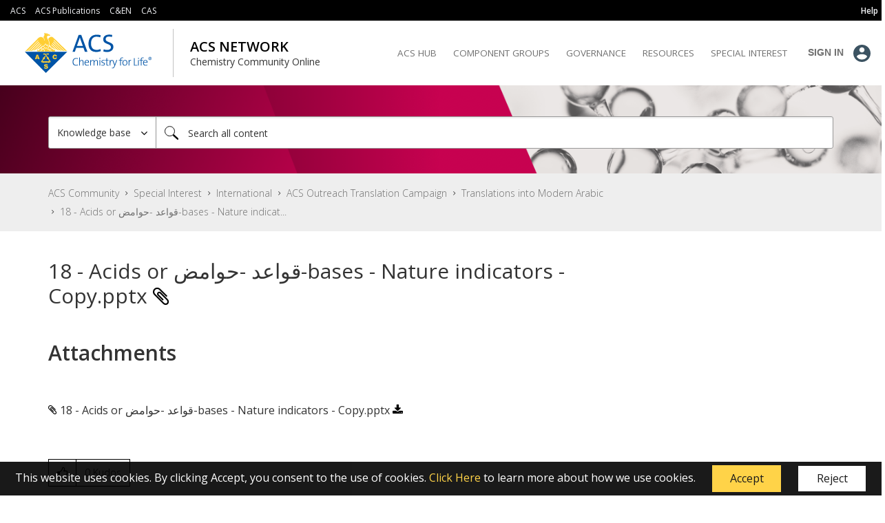

--- FILE ---
content_type: text/html; charset=UTF-8
request_url: https://communities.acs.org/t5/Translations-into-Modern-Arabic/18-Acids-or-%D9%82%D9%88%D8%A7%D8%B9%D8%AF-%D8%AD%D9%88%D8%A7%D9%85%D8%B6-bases-Nature-indicators-Copy-pptx/ta-p/74548
body_size: 1871
content:
<!DOCTYPE html>
<html lang="en">
<head>
    <meta charset="utf-8">
    <meta name="viewport" content="width=device-width, initial-scale=1">
    <title></title>
    <style>
        body {
            font-family: "Arial";
        }
    </style>
    <script type="text/javascript">
    window.awsWafCookieDomainList = [];
    window.gokuProps = {
"key":"AQIDAHjcYu/GjX+QlghicBgQ/7bFaQZ+m5FKCMDnO+vTbNg96AHzOpaJdCT16BNTHHOlBrRcAAAAfjB8BgkqhkiG9w0BBwagbzBtAgEAMGgGCSqGSIb3DQEHATAeBglghkgBZQMEAS4wEQQME93hLjFno3N6GTj9AgEQgDt/iV7X9Hdzof9EfVmH2hm5ve21Uzi52f21MPofygpjydkfDxvTMDpVtHV/BR549NavJWgn0JGR+3yffA==",
          "iv":"EkQVNACthgAABe8r",
          "context":"+wx3ZSvUWoQdRBssQFPKI9dF2fNWCT3v6MAWaZD6Ro/[base64]/ZxU82S9a55Yh6o90gAiTJyl6+avTDJde2mo2pzHg97Wu+ArSSOJkvvuytHYE="
};
    </script>
    <script src="https://bc0439715fa6.967eb88d.us-east-2.token.awswaf.com/bc0439715fa6/dd580d161431/293ae638aabe/challenge.js"></script>
</head>
<body>
    <div id="challenge-container"></div>
    <script type="text/javascript">
        AwsWafIntegration.saveReferrer();
        AwsWafIntegration.checkForceRefresh().then((forceRefresh) => {
            if (forceRefresh) {
                AwsWafIntegration.forceRefreshToken().then(() => {
                    window.location.reload(true);
                });
            } else {
                AwsWafIntegration.getToken().then(() => {
                    window.location.reload(true);
                });
            }
        });
    </script>
    <noscript>
        <h1>JavaScript is disabled</h1>
        In order to continue, we need to verify that you're not a robot.
        This requires JavaScript. Enable JavaScript and then reload the page.
    </noscript>
</body>
</html>

--- FILE ---
content_type: text/html;charset=UTF-8
request_url: https://communities.acs.org/t5/Translations-into-Modern-Arabic/18-Acids-or-%D9%82%D9%88%D8%A7%D8%B9%D8%AF-%D8%AD%D9%88%D8%A7%D9%85%D8%B6-bases-Nature-indicators-Copy-pptx/ta-p/74548
body_size: 26456
content:
<!DOCTYPE html><html prefix="og: http://ogp.me/ns#" dir="ltr" lang="en" class="no-js">
	<head>
	
	<title>
	18 - Acids or  قواعد -حوامض-bases - Nature indicat... - ACS Community
</title>
	
	
	<link rel="icon" href="https://communities.acs.org/html/@918288138C2A9DC14687B70DE94338AD/assets/favicon.ico" />
<script src="//assets.adobedtm.com/822408db7b4a/f9e889f09bf1/launch-758c59e3763b.min.js" async=""></script>
<script src="https://code.jquery.com/jquery-3.3.1.min.js"
    integrity="sha256-FgpCb/KJQlLNfOu91ta32o/NMZxltwRo8QtmkMRdAu8=" crossorigin="anonymous"></script>

	
	
	
	<meta content="18 - Acids or قواعد -حوامض-bases - Nature indicators - Copy.pptx" name="description"/><meta content="width=device-width, initial-scale=1.0, user-scalable=yes" name="viewport"/><meta content="2018-07-30T09:35:55-07:00" itemprop="dateModified"/><meta content="text/html; charset=UTF-8" http-equiv="Content-Type"/><link href="https://communities.acs.org/t5/Translations-into-Modern-Arabic/18-Acids-or-%D9%82%D9%88%D8%A7%D8%B9%D8%AF-%D8%AD%D9%88%D8%A7%D9%85%D8%B6-bases-Nature-indicators-Copy-pptx/ta-p/74548" rel="canonical"/>
	<meta content="https://communities.acs.org/t5/user/viewprofilepage/user-id/53491" property="article:author"/><meta content="article" property="og:type"/><meta content="https://communities.acs.org/t5/Translations-into-Modern-Arabic/18-Acids-or-%D9%82%D9%88%D8%A7%D8%B9%D8%AF-%D8%AD%D9%88%D8%A7%D9%85%D8%B6-bases-Nature-indicators-Copy-pptx/ta-p/74548" property="og:url"/><meta content="Translations into Modern Arabic" property="article:section"/><meta content="" property="og:description"/><meta content="2018-07-30T16:35:55.387Z" property="article:published_time"/><meta content="2018-07-30T09:35:55-07:00" property="article:modified_time"/><meta content="18 - Acids or قواعد -حوامض-bases - Nature indicators - Copy.pptx" property="og:title"/>
	
	
		<link class="lia-link-navigation hidden live-links" title="article 18 - Acids or  قواعد -حوامض-bases - Nature indicators - Copy.pptx in Translations into Modern Arabic" type="application/rss+xml" rel="alternate" id="link" href="/jweok24376/rss/message?board.id=translation-arabic&amp;message.id=22"></link>
	

	
	
	    
            	<link href="/skins/6767417/caa478cb039e5233c0a61a4affd07b08/acs.css" rel="stylesheet" type="text/css"/>
            
	

	
	
	
	
<script language="javascript" type="text/javascript">
<!--
if("undefined"==typeof LITHIUM)var LITHIUM={};LITHIUM.Loader=function(){var c=[],b=[],a=!1,d=!1;return{onLoad:function(b){"function"===typeof b&&(!0===a?b():c.push(b))},onJsAttached:function(a){"function"===typeof a&&(!0===d?a():b.push(a))},runJsAttached:function(){d=!0;for(var a=0;a<b.length;a++)b[a]()},getOnLoadFunctions:function(){return c},setLoaded:function(){a=!0},isLoaded:function(){return a},isJsAttached:function(){return d}}}();"undefined"===typeof LITHIUM.Components&&(LITHIUM.Components={});LITHIUM.Components.render=function(c,b,a){LITHIUM.Loader.onLoad(function(){var d=LITHIUM.Components.renderUrl(c),g={type:"GET",dataType:"json"};LITHIUM.jQuery.extend(g,a||{});g.hasOwnProperty("url")||LITHIUM.jQuery.extend(g,{url:d});g.data=b;if("object"!==typeof g.data||null===g.data)g.data={};g.data.originalPageName=LITHIUM.Components.ORIGINAL_PAGE_NAME;g.data.originalPageContext=LITHIUM.Components.ORIGINAL_PAGE_CONTEXT;LITHIUM.jQuery.ajax(g)}.bind(this))};
LITHIUM.Components.renderUrl=function(c,b){var a=LITHIUM.Components.RENDER_URL;LITHIUM.jQuery.each({"component-id":c},function(b,c){a=a.replace(new RegExp("#{"+b+"}","g"),c)});"undefined"!==typeof b&&(a+="?"+LITHIUM.jQuery.param(b));return a};
LITHIUM.Components.renderInPlace=function(c,b,a,d){function g(a){var b=document.createElement("div"),c=(new Date).getTime()+Math.floor(1E7*Math.random()+1);b.setAttribute("id",c);a.parentNode.insertBefore(b,a);return c}if(d)var m=d;else!1===LITHIUM.Loader.isLoaded()&&(document.currentScript?m=g(document.currentScript):(d=document.querySelectorAll("script"),1<d.length&&(m=g(d[d.length-1]))));LITHIUM.Loader.onLoad(function(){var d=LITHIUM.jQuery,g=b||{},l=a||{},k=d("#"+m);d.extend(g,{renderedScripts:LITHIUM.RenderedScripts.toString(),
"component-id":c});d.extend(l,{success:function(a){var b=a.content;LITHIUM.AngularSupport.isAngularEnabled()&&(b=LITHIUM.AngularSupport.compile(b));k.replaceWith(b);LITHIUM.AjaxSupport.ScriptsProcessor.handleScriptEvaluation(a);(a=LITHIUM.jQuery(b).attr("id"))&&LITHIUM.jQuery("#"+a).trigger("LITHIUM:ajaxSuccess:renderInPlace",{componentId:c})},error:function(b,c,d){0===b.readyState||0===b.status?k.html(""):k.html('\x3cspan class\x3d"lia-ajax-error-text"\x3e'+a.errorMessage+"\x3c/span\x3e");k.removeClass(LITHIUM.Css.BASE_LAZY_LOAD).removeClass("lia-fa-spin")}});
k&&LITHIUM.Components.render(c,g,l)}.bind(this))};/*
 modernizr v3.3.1
 Build https://modernizr.com/download?-exiforientation-filereader-flash-setclasses-dontmin

 Copyright (c)
  Faruk Ates
  Paul Irish
  Alex Sexton
  Ryan Seddon
  Patrick Kettner
  Stu Cox
  Richard Herrera

 MIT License
 {
      "name": "EXIF Orientation",
      "property": "exiforientation",
      "tags": ["image"],
      "builderAliases": ["exif_orientation"],
      "async": true,
      "authors": ["Paul Sayre"],
      "notes": [{
        "name": "Article by Dave Perrett",
        "href": "http://recursive-design.com/blog/2012/07/28/exif-orientation-handling-is-a-ghetto/"
      },{
        "name": "Article by Calvin Hass",
        "href": "http://www.impulseadventure.com/photo/exif-orientation.html"
      }]
    }
    ! {
      "name": "Flash",
      "property": "flash",
      "tags": ["flash"],
      "polyfills": ["shumway"]
      }
      ! {
      "name": "File API",
      "property": "filereader",
      "caniuse": "fileapi",
      "notes": [{
        "name": "W3C Working Draft",
        "href": "https://www.w3.org/TR/FileAPI/"
      }],
      "tags": ["file"],
      "builderAliases": ["file_api"],
      "knownBugs": ["Will fail in Safari 5 due to its lack of support for the standards defined FileReader object"]
    }
    !*/
LITHIUM.LiModernizr=function(){(function(c,b,a){function d(b){var a=p.className,h=e._config.classPrefix||"";r&&(a=a.baseVal);e._config.enableJSClass&&(a=a.replace(new RegExp("(^|\\s)"+h+"no-js(\\s|$)"),"$1"+h+"js$2"));e._config.enableClasses&&(a+=" "+h+b.join(" "+h),r?p.className.baseVal=a:p.className=a)}function g(){return"function"!==typeof b.createElement?b.createElement(arguments[0]):r?b.createElementNS.call(b,"http://www.w3.org/2000/svg",arguments[0]):b.createElement.apply(b,arguments)}function m(){var a=
b.body;a||(a=g(r?"svg":"body"),a.fake=!0);return a}function q(a,b){if("object"==typeof a)for(var h in a)u(a,h)&&q(h,a[h]);else{a=a.toLowerCase();h=a.split(".");var c=e[h[0]];2==h.length&&(c=c[h[1]]);if("undefined"!=typeof c)return e;b="function"==typeof b?b():b;1==h.length?e[h[0]]=b:(!e[h[0]]||e[h[0]]instanceof Boolean||(e[h[0]]=new Boolean(e[h[0]])),e[h[0]][h[1]]=b);d([(b&&0!=b?"":"no-")+h.join("-")]);e._trigger(a,b)}return e}var t=[],l=[],k={_version:"3.3.1",_config:{classPrefix:"",enableClasses:!0,
enableJSClass:!0,usePrefixes:!0},_q:[],on:function(a,b){var h=this;setTimeout(function(){b(h[a])},0)},addTest:function(a,b,c){l.push({name:a,fn:b,options:c})},addAsyncTest:function(a){l.push({name:null,fn:a})}},e=function(){};e.prototype=k;e=new e;var p=b.documentElement,r="svg"===p.nodeName.toLowerCase(),u;(function(){var a={}.hasOwnProperty;u="undefined"!==typeof a&&"undefined"!==typeof a.call?function(b,h){return a.call(b,h)}:function(a,b){return b in a&&"undefined"===typeof a.constructor.prototype[b]}})();
k._l={};k.on=function(a,b){this._l[a]||(this._l[a]=[]);this._l[a].push(b);e.hasOwnProperty(a)&&setTimeout(function(){e._trigger(a,e[a])},0)};k._trigger=function(a,b){if(this._l[a]){var h=this._l[a];setTimeout(function(){var a;for(a=0;a<h.length;a++){var c=h[a];c(b)}},0);delete this._l[a]}};e._q.push(function(){k.addTest=q});e.addAsyncTest(function(){LITHIUM.Loader.onLoad(function(){var a=b.createElement("img");a.onerror=function(){q("exiforientation",!1,{aliases:["exif-orientation"]});b.body.removeChild(a)};
a.onload=function(){q("exiforientation",2!==a.width,{aliases:["exif-orientation"]});b.body.removeChild(a)};a.src="[data-uri]\x3d\x3d";
b.body&&(a.setAttribute("style","position: absolute; left: -9999;"),b.body.appendChild(a))})});e.addAsyncTest(function(){var a=function(a){p.contains(a)||p.appendChild(a)},e=function(a,b){var c=!!a;c&&(c=new Boolean(c),c.blocked="blocked"===a);q("flash",function(){return c});if(b&&f.contains(b)){for(;b.parentNode!==f;)b=b.parentNode;f.removeChild(b)}};try{var d="ActiveXObject"in c&&"Pan"in new c.ActiveXObject("ShockwaveFlash.ShockwaveFlash")}catch(v){}if(!("plugins"in navigator&&"Shockwave Flash"in
navigator.plugins||d)||r)e(!1);else{var n=g("embed"),f=m(),k;n.type="application/x-shockwave-flash";f.appendChild(n);if("Pan"in n||d){var l=function(){a(f);if(!p.contains(f))return f=b.body||f,n=g("embed"),n.type="application/x-shockwave-flash",f.appendChild(n),setTimeout(l,1E3);p.contains(n)?(k=n.style.cssText,""!==k?e("blocked",n):e(!0,n)):e("blocked");f.fake&&f.parentNode&&f.parentNode.removeChild(f)};setTimeout(l,10)}else a(f),e("blocked",n),f.fake&&f.parentNode&&f.parentNode.removeChild(f)}});
e.addTest("filereader",!!(c.File&&c.FileList&&c.FileReader));(function(){var a,b;for(b in l)if(l.hasOwnProperty(b)){var c=[];var d=l[b];if(d.name&&(c.push(d.name.toLowerCase()),d.options&&d.options.aliases&&d.options.aliases.length))for(a=0;a<d.options.aliases.length;a++)c.push(d.options.aliases[a].toLowerCase());d="function"===typeof d.fn?d.fn():d.fn;for(a=0;a<c.length;a++){var f=c[a];f=f.split(".");1===f.length?e[f[0]]=d:(!e[f[0]]||e[f[0]]instanceof Boolean||(e[f[0]]=new Boolean(e[f[0]])),e[f[0]][f[1]]=
d);t.push((d?"":"no-")+f.join("-"))}}})();d(t);delete k.addTest;delete k.addAsyncTest;for(a=0;a<e._q.length;a++)e._q[a]();LITHIUM.Modernizr=e})(window,document)}();(function(){LITHIUM.Globals=function(){var c={};return{preventGlobals:function(b){for(var a=0;a<b.length;a++){var d=b[a];d in window&&void 0!==window[d]&&(c[d]=window[d],window[d]=void 0)}},restoreGlobals:function(b){for(var a=0;a<b.length;a++){var d=b[a];c.hasOwnProperty(d)&&(window[d]=c[d])}}}}()})();(function(){function c(a,b){return a.replace(/\/+$/,"")+"/"+b}function b(a){return m.ajax({url:a,dataType:"script",cache:!0})}function a(a){var d=c(a,"core.min.js"),l=c(a,"video-plugin/main_html5.min.js"),k=c(a,"video-plugin/bit_wrapper.min.js"),e=c(a,"skin-plugin/html5-skin.min.js"),p=c(a,"skin-plugin/html5-skin.min.css");void 0===g&&(g=b(d).then(function(){return b(l)}).then(function(){return b(k)}).then(function(){return b(e)}).then(function(){var a=m.Deferred(),b=m("\x3clink/\x3e",{rel:"stylesheet",
type:"text/css",href:p}).appendTo("head");a.resolve(b);return a.promise()}));return g}function d(a,b,d,g){var e=c(a,"skin-plugin/skin.json");OO.ready(function(){var a=m.extend({},g,{onCreate:function(a){LITHIUM.OOYALA.players[b]={containerId:b,videoId:d,messageBus:a.mb};a.subscribe("playerEmbedded","liResize",function(){LITHIUM.Video(a.elementId,"playerEmbedded")})},skin:{config:e,inline:{responsive:{aspectRatio:"false"}}}});OO.Player.create(b,d,a);m(".lia-vid-container .innerWrapper").css("z-index",
"0")})}LITHIUM.OoyalaPlayer={};LITHIUM.OOYALA=LITHIUM.OOYALA||{};LITHIUM.OOYALA.players=LITHIUM.OOYALA.players||{};var g,m;LITHIUM.OoyalaPlayer.addVideo=function(b,c,g,k){LITHIUM.Loader.onLoad(function(){m=LITHIUM.jQuery;a(b).done(function(){d(b,c,g,k)})})}})();(function(){LITHIUM.EarlyEventCapture=function(c,b,a){if(void 0===LITHIUM.jQuery||!0!==LITHIUM.jQuery.isReady||!LITHIUM.Loader.isJsAttached()){var d=c.getAttribute("data-lia-early-event-captured");if(!0===a&&!0!==d||!0===a)c.setAttribute("data-lia-early-event-captured",!0),LITHIUM.Loader.onJsAttached(function(){var a=LITHIUM.jQuery;a(function(){a(c).trigger(b)})});return!1}return!0}})();(function(c){Element.prototype.matches||(Element.prototype.matches=Element.prototype.msMatchesSelector||Element.prototype.webkitMatchesSelector);Element.prototype.closest||(Element.prototype.closest=function(b){var a=this;do{if(a.matches(b))return a;a=a.parentElement||a.parentNode}while(null!==a&&1===a.nodeType);return null})})(LITHIUM.jQuery);window.FileAPI = { jsPath: '/html/assets/js/vendor/ng-file-upload-shim/' };
LITHIUM.PrefetchData = {"Components":{},"commonResults":{}};
LITHIUM.DEBUG = false;
LITHIUM.CommunityJsonObject = {
  "Validation" : {
    "image.description" : {
      "min" : 0,
      "max" : 1000,
      "isoneof" : [ ],
      "type" : "string"
    },
    "tkb.toc_maximum_heading_level" : {
      "min" : 1,
      "max" : 6,
      "isoneof" : [ ],
      "type" : "integer"
    },
    "tkb.toc_heading_list_style" : {
      "min" : 0,
      "max" : 50,
      "isoneof" : [
        "disc",
        "circle",
        "square",
        "none"
      ],
      "type" : "string"
    },
    "blog.toc_maximum_heading_level" : {
      "min" : 1,
      "max" : 6,
      "isoneof" : [ ],
      "type" : "integer"
    },
    "tkb.toc_heading_indent" : {
      "min" : 5,
      "max" : 50,
      "isoneof" : [ ],
      "type" : "integer"
    },
    "blog.toc_heading_indent" : {
      "min" : 5,
      "max" : 50,
      "isoneof" : [ ],
      "type" : "integer"
    },
    "blog.toc_heading_list_style" : {
      "min" : 0,
      "max" : 50,
      "isoneof" : [
        "disc",
        "circle",
        "square",
        "none"
      ],
      "type" : "string"
    }
  },
  "User" : {
    "settings" : {
      "imageupload.legal_file_extensions" : "*.jpg;*.JPG;*.jpeg;*.JPEG;*.gif;*.GIF;*.png;*.PNG",
      "config.enable_avatar" : true,
      "integratedprofile.show_klout_score" : true,
      "layout.sort_view_by_last_post_date" : true,
      "layout.friendly_dates_enabled" : true,
      "profileplus.allow.anonymous.scorebox" : false,
      "tkb.message_sort_default" : "topicPublishDate",
      "layout.format_pattern_date" : "MM-dd-yyyy",
      "config.require_search_before_post" : "off",
      "isUserLinked" : false,
      "integratedprofile.cta_add_topics_dismissal_timestamp" : -1,
      "layout.message_body_image_max_size" : 1000,
      "profileplus.everyone" : false,
      "integratedprofile.cta_connect_wide_dismissal_timestamp" : -1,
      "blog.toc_maximum_heading_level" : "",
      "integratedprofile.hide_social_networks" : false,
      "blog.toc_heading_indent" : "",
      "contest.entries_per_page_num" : 20,
      "layout.messages_per_page_linear" : 30,
      "integratedprofile.cta_manage_topics_dismissal_timestamp" : -1,
      "profile.shared_profile_test_group" : false,
      "integratedprofile.cta_personalized_feed_dismissal_timestamp" : -1,
      "integratedprofile.curated_feed_size" : 10,
      "contest.one_kudo_per_contest" : false,
      "integratedprofile.enable_social_networks" : false,
      "integratedprofile.my_interests_dismissal_timestamp" : -1,
      "profile.language" : "en",
      "layout.friendly_dates_max_age_days" : 31,
      "layout.threading_order" : "thread_ascending",
      "blog.toc_heading_list_style" : "disc",
      "useRecService" : false,
      "layout.module_welcome" : "Welcome to the international space containing various groups hubs associated with this international groups and programs. These group hubs may be private and you will need to be granted access to see them.",
      "imageupload.max_uploaded_images_per_upload" : 100,
      "imageupload.max_uploaded_images_per_user" : 5000,
      "integratedprofile.connect_mode" : "",
      "tkb.toc_maximum_heading_level" : "",
      "tkb.toc_heading_list_style" : "disc",
      "sharedprofile.show_hovercard_score" : true,
      "config.search_before_post_scope" : "community",
      "tkb.toc_heading_indent" : "",
      "p13n.cta.recommendations_feed_dismissal_timestamp" : -1,
      "imageupload.max_file_size" : 3072,
      "layout.show_batch_checkboxes" : false,
      "integratedprofile.cta_connect_slim_dismissal_timestamp" : -1
    },
    "isAnonymous" : true,
    "policies" : {
      "image-upload.process-and-remove-exif-metadata" : false
    },
    "registered" : false,
    "emailRef" : "",
    "id" : -1,
    "login" : "Previous Community Member"
  },
  "Server" : {
    "communityPrefix" : "/jweok24376",
    "nodeChangeTimeStamp" : 1769174649488,
    "tapestryPrefix" : "/t5",
    "deviceMode" : "DESKTOP",
    "responsiveDeviceMode" : "DESKTOP",
    "membershipChangeTimeStamp" : "0",
    "version" : "25.12",
    "branch" : "25.12-release",
    "showTextKeys" : false
  },
  "Config" : {
    "phase" : "prod",
    "integratedprofile.cta.reprompt.delay" : 30,
    "profileplus.tracking" : {
      "profileplus.tracking.enable" : false,
      "profileplus.tracking.click.enable" : false,
      "profileplus.tracking.impression.enable" : false
    },
    "app.revision" : "2512231126-s6f44f032fc-b18",
    "navigation.manager.community.structure.limit" : "1000"
  },
  "Activity" : {
    "Results" : [ ]
  },
  "NodeContainer" : {
    "viewHref" : "https://communities.acs.org/t5/ACS-Outreach-Translation/ct-p/translation-project-docs",
    "description" : "Seeing if reasonable to host translation campaign through ACS Network.",
    "id" : "translation-project-docs",
    "shortTitle" : "ACS Outreach Translation Campaign",
    "title" : "ACS Outreach Translation Campaign",
    "nodeType" : "category"
  },
  "Page" : {
    "skins" : [
      "acs",
      "theme_support",
      "theme_base",
      "responsive_peak"
    ],
    "authUrls" : {
      "loginUrl" : "/plugins/common/feature/saml/doauth/post?login=true&idp=ssosaml.acs.org&referer=https%3A%2F%2Fcommunities.acs.org%2Ft5%2FTranslations-into-Modern-Arabic%2F18-Acids-or-%25D9%2582%25D9%2588%25D8%25A7%25D8%25B9%25D8%25AF-%25D8%25AD%25D9%2588%25D8%25A7%25D9%2585%25D8%25B6-bases-Nature-indicators-Copy-pptx%2Fta-p%2F74548",
      "loginUrlNotRegistered" : "/plugins/common/feature/saml/doauth/post?login=true&idp=ssosaml.acs.org&redirectreason=notregistered&referer=https%3A%2F%2Fcommunities.acs.org%2Ft5%2FTranslations-into-Modern-Arabic%2F18-Acids-or-%25D9%2582%25D9%2588%25D8%25A7%25D8%25B9%25D8%25AF-%25D8%25AD%25D9%2588%25D8%25A7%25D9%2585%25D8%25B6-bases-Nature-indicators-Copy-pptx%2Fta-p%2F74548",
      "loginUrlNotRegisteredDestTpl" : "/plugins/common/feature/saml/doauth/post?login=true&idp=ssosaml.acs.org&redirectreason=notregistered&referer=%7B%7BdestUrl%7D%7D"
    },
    "name" : "TkbArticlePage",
    "rtl" : false,
    "object" : {
      "viewHref" : "/t5/Translations-into-Modern-Arabic/18-Acids-or-%D9%82%D9%88%D8%A7%D8%B9%D8%AF-%D8%AD%D9%88%D8%A7%D9%85%D8%B6-bases-Nature-indicators-Copy-pptx/ta-p/74548",
      "subject" : "18 - Acids or  قواعد -حوامض-bases - Nature indicators - Copy.pptx",
      "id" : 74548,
      "page" : "TkbArticlePage",
      "type" : "Thread"
    }
  },
  "WebTracking" : {
    "Activities" : { },
    "path" : "Community:ACS Community/Category:Special Interest/Category:International/Category:ACS Outreach Translation Campaign/Board:Translations into Modern Arabic/Message:18 - Acids or  قواعد -حوامض-bases - Nature indicators - Copy.pptx"
  },
  "Feedback" : {
    "targeted" : { }
  },
  "Seo" : {
    "markerEscaping" : {
      "pathElement" : {
        "prefix" : "@",
        "match" : "^[0-9][0-9]$"
      },
      "enabled" : false
    }
  },
  "TopLevelNode" : {
    "viewHref" : "https://communities.acs.org/",
    "description" : "",
    "id" : "jweok24376",
    "shortTitle" : "ACS Community",
    "title" : "ACS Community",
    "nodeType" : "Community"
  },
  "Community" : {
    "viewHref" : "https://communities.acs.org/",
    "integratedprofile.lang_code" : "en",
    "integratedprofile.country_code" : "US",
    "id" : "jweok24376",
    "shortTitle" : "ACS Community",
    "title" : "ACS Community"
  },
  "CoreNode" : {
    "conversationStyle" : "tkb",
    "viewHref" : "https://communities.acs.org/t5/Translations-into-Modern-Arabic/tkb-p/translation-arabic",
    "settings" : { },
    "description" : "",
    "id" : "translation-arabic",
    "shortTitle" : "Translations into Modern Arabic",
    "title" : "Translations into Modern Arabic",
    "nodeType" : "Board",
    "ancestors" : [
      {
        "viewHref" : "https://communities.acs.org/t5/ACS-Outreach-Translation/ct-p/translation-project-docs",
        "description" : "Seeing if reasonable to host translation campaign through ACS Network.",
        "id" : "translation-project-docs",
        "shortTitle" : "ACS Outreach Translation Campaign",
        "title" : "ACS Outreach Translation Campaign",
        "nodeType" : "category"
      },
      {
        "viewHref" : "https://communities.acs.org/t5/International/ct-p/internatl",
        "description" : "",
        "id" : "internatl",
        "shortTitle" : "International",
        "title" : "International",
        "nodeType" : "category"
      },
      {
        "viewHref" : "https://communities.acs.org/t5/Special-Interest/ct-p/special-interests",
        "description" : "",
        "id" : "special-interests",
        "shortTitle" : "Special Interest",
        "title" : "Special Interest",
        "nodeType" : "category"
      },
      {
        "viewHref" : "https://communities.acs.org/",
        "description" : "",
        "id" : "jweok24376",
        "shortTitle" : "ACS Community",
        "title" : "ACS Community",
        "nodeType" : "Community"
      }
    ]
  }
};
LITHIUM.Components.RENDER_URL = "/t5/util/componentrenderpage/component-id/#{component-id}?render_behavior=raw";
LITHIUM.Components.ORIGINAL_PAGE_NAME = 'tkb/v2_4/ArticlePage';
LITHIUM.Components.ORIGINAL_PAGE_ID = 'TkbArticlePage';
LITHIUM.Components.ORIGINAL_PAGE_CONTEXT = '[base64]';
LITHIUM.Css = {
  "BASE_DEFERRED_IMAGE" : "lia-deferred-image",
  "BASE_BUTTON" : "lia-button",
  "BASE_SPOILER_CONTAINER" : "lia-spoiler-container",
  "BASE_TABS_INACTIVE" : "lia-tabs-inactive",
  "BASE_TABS_ACTIVE" : "lia-tabs-active",
  "BASE_AJAX_REMOVE_HIGHLIGHT" : "lia-ajax-remove-highlight",
  "BASE_FEEDBACK_SCROLL_TO" : "lia-feedback-scroll-to",
  "BASE_FORM_FIELD_VALIDATING" : "lia-form-field-validating",
  "BASE_FORM_ERROR_TEXT" : "lia-form-error-text",
  "BASE_FEEDBACK_INLINE_ALERT" : "lia-panel-feedback-inline-alert",
  "BASE_BUTTON_OVERLAY" : "lia-button-overlay",
  "BASE_TABS_STANDARD" : "lia-tabs-standard",
  "BASE_AJAX_INDETERMINATE_LOADER_BAR" : "lia-ajax-indeterminate-loader-bar",
  "BASE_AJAX_SUCCESS_HIGHLIGHT" : "lia-ajax-success-highlight",
  "BASE_CONTENT" : "lia-content",
  "BASE_JS_HIDDEN" : "lia-js-hidden",
  "BASE_AJAX_LOADER_CONTENT_OVERLAY" : "lia-ajax-loader-content-overlay",
  "BASE_FORM_FIELD_SUCCESS" : "lia-form-field-success",
  "BASE_FORM_WARNING_TEXT" : "lia-form-warning-text",
  "BASE_FORM_FIELDSET_CONTENT_WRAPPER" : "lia-form-fieldset-content-wrapper",
  "BASE_AJAX_LOADER_OVERLAY_TYPE" : "lia-ajax-overlay-loader",
  "BASE_FORM_FIELD_ERROR" : "lia-form-field-error",
  "BASE_SPOILER_CONTENT" : "lia-spoiler-content",
  "BASE_FORM_SUBMITTING" : "lia-form-submitting",
  "BASE_EFFECT_HIGHLIGHT_START" : "lia-effect-highlight-start",
  "BASE_FORM_FIELD_ERROR_NO_FOCUS" : "lia-form-field-error-no-focus",
  "BASE_EFFECT_HIGHLIGHT_END" : "lia-effect-highlight-end",
  "BASE_SPOILER_LINK" : "lia-spoiler-link",
  "BASE_DISABLED" : "lia-link-disabled",
  "FACEBOOK_LOGOUT" : "lia-component-users-action-logout",
  "FACEBOOK_SWITCH_USER" : "lia-component-admin-action-switch-user",
  "BASE_FORM_FIELD_WARNING" : "lia-form-field-warning",
  "BASE_AJAX_LOADER_FEEDBACK" : "lia-ajax-loader-feedback",
  "BASE_AJAX_LOADER_OVERLAY" : "lia-ajax-loader-overlay",
  "BASE_LAZY_LOAD" : "lia-lazy-load"
};
(function() { if (!window.LITHIUM_SPOILER_CRITICAL_LOADED) { window.LITHIUM_SPOILER_CRITICAL_LOADED = true; window.LITHIUM_SPOILER_CRITICAL_HANDLER = function(e) { if (!window.LITHIUM_SPOILER_CRITICAL_LOADED) return; if (e.target.classList.contains('lia-spoiler-link')) { var container = e.target.closest('.lia-spoiler-container'); if (container) { var content = container.querySelector('.lia-spoiler-content'); if (content) { if (e.target.classList.contains('open')) { content.style.display = 'none'; e.target.classList.remove('open'); } else { content.style.display = 'block'; e.target.classList.add('open'); } } e.preventDefault(); return false; } } }; document.addEventListener('click', window.LITHIUM_SPOILER_CRITICAL_HANDLER, true); } })();
LITHIUM.noConflict = true;
LITHIUM.useCheckOnline = false;
LITHIUM.RenderedScripts = [
  "PolyfillsAll.js",
  "Namespace.js",
  "Auth.js",
  "ForceLithiumJQuery.js",
  "PartialRenderProxy.js",
  "DataHandler.js",
  "ElementMethods.js",
  "Events.js",
  "SearchForm.js",
  "jquery.lithium-selector-extensions.js",
  "jquery.hoverIntent-r6.js",
  "Cache.js",
  "AutoComplete.js",
  "SpoilerToggle.js",
  "jquery.json-2.6.0.js",
  "jquery.autocomplete.js",
  "jquery.effects.slide.js",
  "jquery.tools.tooltip-1.2.6.js",
  "AjaxFeedback.js",
  "Video.js",
  "jquery.ui.widget.js",
  "DeferredImages.js",
  "prism.js",
  "jquery.ui.mouse.js",
  "jquery.scrollTo.js",
  "jquery.iframe-transport.js",
  "jquery.tmpl-1.1.1.js",
  "jquery.position-toggle-1.0.js",
  "ActiveCast3.js",
  "jquery.fileupload.js",
  "jquery.appear-1.1.1.js",
  "Text.js",
  "jquery.iframe-shim-1.0.js",
  "Lithium.js",
  "Throttle.js",
  "OoyalaPlayer.js",
  "jquery.clone-position-1.0.js",
  "DropDownMenuVisibilityHandler.js",
  "jquery.ui.dialog.js",
  "Loader.js",
  "Link.js",
  "jquery.ajax-cache-response-1.0.js",
  "SearchAutoCompleteToggle.js",
  "DropDownMenu.js",
  "Globals.js",
  "Components.js",
  "jquery.blockui.js",
  "HelpIcon.js",
  "jquery.function-utils-1.0.js",
  "jquery.viewport-1.0.js",
  "jquery.css-data-1.0.js",
  "jquery.delayToggle-1.0.js",
  "Placeholder.js",
  "NoConflict.js",
  "Attachments.js",
  "InformationBox.js",
  "jquery.ui.position.js",
  "ResizeSensor.js",
  "jquery.effects.core.js",
  "jquery.placeholder-2.0.7.js",
  "Tooltip.js",
  "MessageBodyDisplay.js",
  "LiModernizr.js",
  "Forms.js",
  "jquery.ui.resizable.js",
  "jquery.ui.core.js",
  "EarlyEventCapture.js",
  "jquery.ui.draggable.js",
  "jquery.js",
  "ElementQueries.js",
  "AjaxSupport.js",
  "Sandbox.js",
  "json2.js"
];(function(){LITHIUM.AngularSupport=function(){function g(a,c){a=a||{};for(var b in c)"[object object]"===Object.prototype.toString.call(c[b])?a[b]=g(a[b],c[b]):a[b]=c[b];return a}var d,f,b={coreModule:"li.community",coreModuleDeps:[],noConflict:!0,bootstrapElementSelector:".lia-page .min-width .lia-content",bootstrapApp:!0,debugEnabled:!1,useCsp:!0,useNg2:!1},k=function(){var a;return function(b){a||(a=document.createElement("a"));a.href=b;return a.href}}();LITHIUM.Angular={};return{preventGlobals:LITHIUM.Globals.preventGlobals,
restoreGlobals:LITHIUM.Globals.restoreGlobals,init:function(){var a=[],c=document.querySelector(b.bootstrapElementSelector);a.push(b.coreModule);b.customerModules&&0<b.customerModules.length&&a.concat(b.customerModules);b.useCsp&&(c.setAttribute("ng-csp","no-unsafe-eval"),c.setAttribute("li-common-non-bindable",""));d=LITHIUM.angular.module(b.coreModule,b.coreModuleDeps);d.config(["$locationProvider","$provide","$injector","$logProvider","$compileProvider","$qProvider","$anchorScrollProvider",function(a,
c,e,d,f,g,h){h.disableAutoScrolling();h=document.createElement("base");h.setAttribute("href",k(location));document.getElementsByTagName("head")[0].appendChild(h);window.history&&window.history.pushState&&a.html5Mode({enabled:!0,requireBase:!0,rewriteLinks:!1}).hashPrefix("!");d.debugEnabled(b.debugEnabled);f.debugInfoEnabled(b.debugEnabled);e.has("$uibModal")&&c.decorator("$uibModal",["$delegate",function(a){var b=a.open;a.open=function(a){a.backdropClass=(a.backdropClass?a.backdropClass+" ":"")+
"lia-modal-backdrop";a.windowClass=(a.windowClass?a.windowClass+" ":"")+"lia-modal-window";return b(a)};return a}]);e.has("uibDropdownConfig")&&(e.get("uibDropdownConfig").openClass="lia-dropdown-open");e.has("uibButtonConfig")&&(e.get("uibButtonConfig").activeClass="lia-link-active");g.errorOnUnhandledRejections(!1)}]);if(b.bootstrapApp)f=b.useNg2?LITHIUM.Angular.upgradeAdapter.bootstrap(c,a):LITHIUM.angular.bootstrap(c,a);else LITHIUM.Loader.onLoad(function(){f=LITHIUM.angular.element(c).injector()});
LITHIUM.Angular.app=d},compile:function(a){void 0===a&&(a=document.querySelector(b.bootstrapElementSelector));var c;if(void 0===a||""===a)return a;f.invoke(["$rootScope","$compile",function(b,d){try{var e=LITHIUM.angular.element(a)}catch(l){e=LITHIUM.angular.element("\x3cli:safe-wrapper\x3e"+a+"\x3c/li:safe-wrapper\x3e")}e.attr("li-common-non-bindable","");c=d(e)(b);b.$digest()}]);return c},isAngularEnabled:function(){return void 0!==d},updateLocationUrl:function(a,b){f.invoke(["$location","$rootScope",
"$browser",function(c,d,e){a=""===a?"?":a;c.url(a,b);d.$apply()}])},setOptions:function(a){return g(b,a)},getOptions:function(){return b},initGlobal:function(a){LITHIUM.angular=a;b.useNg2&&(LITHIUM.Angular.upgradeAdapter=new ng.upgrade.UpgradeAdapter)}}}()})();(function(){LITHIUM.ScriptLoader=function(){function d(a){a in e||(e[a]={loaded:!1});return e[a]}function f(){g.filter(function(a){return!a.loaded}).forEach(function(a){var b=!0;a.labels.forEach(function(a){!1===d(a).loaded&&(b=!1)});b&&(a.loaded=!0,a.callback())})}var e={},g=[];return{load:function(a){a.forEach(function(a){var b=document.getElementsByTagName("head")[0]||document.documentElement,c=document.createElement("script");c.src=a.url;c.async=!1;a.crossorigin&&a.integrity&&(c.setAttribute("crossorigin",
a.crossorigin),c.setAttribute("integrity",a.integrity));b.insertBefore(c,b.firstChild);d(a.label)})},setLoaded:function(a){d(a).loaded=!0;f()},ready:function(a,b){g.push({labels:a,callback:b,loaded:!1});f()}}}()})();LITHIUM.ScriptLoader.load([{"name":"lia-scripts-common-min.js","label":"common","url":"/t5/scripts/ACE8CCA3F310751C62BE104C038C11AF/lia-scripts-common-min.js"},{"name":"lia-scripts-body-min.js","label":"body","url":"/t5/scripts/EA6BCB1403A8E19A9627C1DA87251892/lia-scripts-body-min.js"},{"name":"lia-scripts-angularjs-min.js","label":"angularjs","url":"/t5/scripts/00A777938B56ECCE5DB9E6C80A2C3591/lia-scripts-angularjs-min.js"},{"name":"lia-scripts-angularjsModules-min.js","label":"angularjsModules","url":"/t5/scripts/BADDB912EAC37DE6946FCF5CF0824815/lia-scripts-angularjsModules-min.js"}]);
// -->
</script></head>
	<body class="lia-tkb lia-user-status-anonymous TkbArticlePage lia-body" id="lia-body">
	
	
	<div id="2E3-221-4" class="ServiceNodeInfoHeader">
</div>
	
	
	
	

	<div class="lia-page">
		<center>
			
				
					
	
	<div class="MinimumWidthContainer">
		<div class="min-width-wrapper">
			<div class="min-width">		
				
						<div class="lia-content">
                            
							
							<div class="lia-cookie-banner-alert lia-component-gdprcookiebanner-widget-cookie-banner-alert">
    <div class="lia-cookie-banner-alert-text-v1">
		This website uses cookies. By clicking Accept, you consent to the use of cookies. <a target="_blank" href="https://community.lithium.com/t5/Policies-and-Guidelines/Lithium-Cookies-Datasheet/ta-p/236502">Click Here</a> to learn more about how we use cookies.
		<div class="lia-cookie-banner-alert-accept">
			<span class="lia-button-wrapper lia-button-wrapper-primary"><a class="lia-button lia-button-primary lia-cookie-banner-alert-accept lia-link-ticket-post-action" role="button" data-lia-action-token="8lloPjgTDaQOrz2mLPCIT1-3SThCBI5RI7mmxTN7J7I." rel="nofollow" id="link_0" href="https://communities.acs.org/t5/tkb/v2_4/articlepage.cookiebanneralertv1.link:acceptcookieevent?t:ac=blog-id/translation-arabic/article-id/22&amp;t:cp=gdprcookiebanner/contributions/cookiebannercontributionpage"><span>Accept</span></a></span>
		</div>
		<div class="lia-cookie-banner-alert-reject">
			<span class="lia-button-wrapper lia-button-wrapper-secondary"><a class="lia-button lia-button-secondary lia-cookie-banner-alert-reject lia-link-ticket-post-action" role="button" data-lia-action-token="W0XIVl3llJ9rfyNNxt93PjRneaZIJJlTU9nm1feMexg." rel="nofollow" id="link_1" href="https://communities.acs.org/t5/tkb/v2_4/articlepage.cookiebanneralertv1.link_0:rejectcookieevent?t:ac=blog-id/translation-arabic/article-id/22&amp;t:cp=gdprcookiebanner/contributions/cookiebannercontributionpage">Reject</a></span>
		</div>
	</div>
</div>
							
		
	<div class="lia-quilt lia-quilt-tkb-article-page lia-quilt-layout-two-column-main-side lia-top-quilt lia-quilt-tkb-article-page-v2_4">
	<div class="lia-quilt-row lia-quilt-row-header">
		<div class="lia-quilt-column lia-quilt-column-24 lia-quilt-column-single lia-quilt-column-common-header">
			<div class="lia-quilt-column-alley lia-quilt-column-alley-single">
	
		
			<div class="lia-quilt lia-quilt-header lia-quilt-layout-header lia-component-quilt-header">
	<div class="lia-quilt-row lia-quilt-row-main-header">
		<div class="lia-quilt-column lia-quilt-column-20 lia-quilt-column-left lia-quilt-column-header-left">
			<div class="lia-quilt-column-alley lia-quilt-column-alley-left">
	
		
			<div class="custom-header-top-left-navigation">
    <ul>
        <li><a href="https://www.acs.org/content/acs/en.html" target="_blank">ACS</a></li>
        <li><a href="http://pubs.acs.org/" target="_blank">ACS Publications</a></li>
        <li><a href="http://cen.acs.org/" target="_blank">C&amp;EN</a></li>
        <li><a href="http://www.cas.org/" target="_blank">CAS</a></li>
    </ul>
</div>

		
	
	
</div>
		</div><div class="lia-quilt-column lia-quilt-column-04 lia-quilt-column-right lia-quilt-column-header-right">
			<div class="lia-quilt-column-alley lia-quilt-column-alley-right">
	
		<div class="lia-header-actions">
			
		
			<a class="lia-link-navigation faq-link lia-component-help-action-faq" id="faqPage" href="/t5/help/faqpage">Help</a>
		
			
		
			
		
			
		
	
		</div>
	
	
</div>
		</div>
	</div><div class="lia-quilt-row lia-quilt-row-main-header-bottom">
		<div class="lia-quilt-column lia-quilt-column-24 lia-quilt-column-single lia-quilt-column-main-header-bottom">
			<div class="lia-quilt-column-alley lia-quilt-column-alley-single">
	
		
			    <div class="custom-community-logo">

            <div class="custom-community-logo__wrapper">
                <a class="logo-link" href="https://www.acs.org/">
                    <img src="/html/assets/community-logo.svg" alt="American Chemical Society, Chemistry for Life ®"/> 
                </a>
            </div>
     

        <div>
            <a class="" href="/">
            <h2>ACS NETWORK</h2>
            <h3>Chemistry Community Online</h3>
        </a>
        </div>
   
    </div>

		
			 

<nav id="header-horizontal-nav" class="horizontal-nav"> <div class="slide-out-menu hidden-lg"> </div> <ul class="custom-sub-nav visible-lg-block" role="menubar"> <li role="presentation" class="has-children"> <a role="menuitem" class="top-level-link menuitem" aria-haspopup="true" href="/t5/ACS-Hub/ct-p/acs-hub" aria-label="ACS Hub" tabindex="0">ACS Hub</a> <ul class="header-sub-nav"> <li class="depth2"> <a href="/t5/Help/tkb-p/help-tkb" role="menuitem" class="nav-category selectable-link" aria-label="Help" tabindex="0">Help</a> </li> </ul> </li> <li role="presentation" class="has-children"> <a role="menuitem" class="top-level-link menuitem" aria-haspopup="true" href="/t5/Component-Groups/ct-p/component-groups" aria-label="Component Groups" tabindex="0">Component Groups</a> <ul class="header-sub-nav"> <li class="depth2"> <a href="/t5/Local-Sections/ct-p/local-sections" role="menuitem" class="nav-category selectable-link" aria-label="Local Sections" tabindex="0">Local Sections</a> </li> <li class="depth2"> <a href="/t5/Divisions/ct-p/technical-divisions" role="menuitem" class="nav-category selectable-link" aria-label="Divisions" tabindex="0">Divisions</a> </li> <li class="depth2"> <a href="/t5/Local-Section-Leaders/ct-p/Local-Section-Leaders" role="menuitem" class="nav-category selectable-link" aria-label="Local Section Leaders" tabindex="0">Local Section Leaders</a> </li> </ul> </li> <li role="presentation" class="has-children"> <a role="menuitem" class="top-level-link menuitem" aria-haspopup="true" href="/t5/Governance/ct-p/Governance" aria-label="Governance" tabindex="0">Governance</a> <ul class="header-sub-nav"> <li class="depth2"> <a href="/t5/ACS-Councilors/cmp-p/grouphub%3ACouncilors" role="menuitem" class="nav-category selectable-link" aria-label="ACS Councilors" tabindex="0">ACS Councilors</a> </li> <li class="depth2"> <a href="/t5/Committees-and-Task-Forces/ct-p/committees" role="menuitem" class="nav-category selectable-link" aria-label="Committees and Task Forces" tabindex="0">Committees and Task Forces</a> </li> <li class="depth2"> <a href="/t5/Governance-Documents/tkb-p/gov-docs" role="menuitem" class="nav-category selectable-link" aria-label="Governance Documents" tabindex="0">Governance Documents</a> </li> <li class="depth2"> <a href="/t5/Archived-Governance-Documents/tkb-p/governance-archive-docs" role="menuitem" class="nav-category selectable-link" aria-label="Archived Governance Documents" tabindex="0">Archived Governance Documents</a> </li> </ul> </li> <li role="presentation" > <a role="menuitem" class="top-level-link menuitem" aria-haspopup="true" href="/t5/Resources/ct-p/resources" aria-label="Resources" tabindex="0">Resources</a> </li> <li role="presentation" class="has-children"> <a role="menuitem" class="top-level-link menuitem" aria-haspopup="true" href="/t5/Special-Interest/ct-p/special-interests" aria-label="Special Interest" tabindex="0">Special Interest</a> <ul class="header-sub-nav"> <li class="depth2"> <a href="/t5/Chemistry-Olympiad/ct-p/usnco" role="menuitem" class="nav-category selectable-link" aria-label="Chemistry Olympiad" tabindex="0">Chemistry Olympiad</a> </li> <li class="depth2"> <a href="/t5/Diversity-Equity-Inclusion/ct-p/di-and-r" role="menuitem" class="nav-category selectable-link" aria-label="Diversity, Equity, Inclusion &amp; Respect" tabindex="0">Diversity, Equity, Inclusion &amp; Respect</a> </li> <li class="depth2"> <a href="/t5/Educators-and-Students/ct-p/educators-and-Students" role="menuitem" class="nav-category selectable-link" aria-label="Educators and Students" tabindex="0">Educators and Students</a> </li> <li class="depth2"> <a href="/t5/International/ct-p/internatl" role="menuitem" class="nav-category selectable-link" aria-label="International" tabindex="0">International</a> </li> <li class="depth2"> <a href="/t5/Programs-Events/ct-p/programs_and_events" role="menuitem" class="nav-category selectable-link" aria-label="Programs &amp; Events" tabindex="0">Programs &amp; Events</a> </li> <li class="depth2"> <a href="/t5/Senior-Chemists-on-the-Move/gh-p/senior-chemists" role="menuitem" class="nav-category selectable-link" aria-label="Senior Chemists on the Move" tabindex="0">Senior Chemists on the Move</a> </li> <li class="depth2"> <a href="/t5/Women-Chemists-Committee/gh-p/wcc" role="menuitem" class="nav-category selectable-link" aria-label="Women Chemists Committee" tabindex="0">Women Chemists Committee</a> </li> </ul> </li> </ul> </nav>
		
	
	

	
		<div class="lia-header-actions">
			
		
			<a class="lia-link-navigation login-link lia-authentication-link lia-component-users-action-login" rel="nofollow" id="loginPageV2" href="/plugins/common/feature/saml/doauth/post?login=true&amp;idp=ssosaml.acs.org&amp;referer=https%3A%2F%2Fcommunities.acs.org%2Ft5%2FTranslations-into-Modern-Arabic%2F18-Acids-or-%25D9%2582%25D9%2588%25D8%25A7%25D8%25B9%25D8%25AF-%25D8%25AD%25D9%2588%25D8%25A7%25D9%2585%25D8%25B6-bases-Nature-indicators-Copy-pptx%2Fta-p%2F74548">Sign In</a>
		
	
		</div>
	
	

	
		<div class="hidden-lg">
			
		
			<div class="lia-slide-out-nav-menu lia-component-common-widget-slide-out-nav-menu">
    <button li-bindable="" li-common-element-hook="navMenuTriggerElement" class="lia-slide-menu-trigger lia-slide-out-nav-menu-wrapper">
        <div ng-non-bindable="" class="lia-slide-out-nav-menu-title">
            Browse
        </div>
    </button>
    <li:common-slide-menu li-bindable="" trigger-element="navMenuTriggerElement" li-direction="right" style="display:none">
        <div class="lia-quilt lia-quilt-navigation-slide-out-menu lia-quilt-layout-one-column">
	<div class="lia-quilt-row lia-quilt-row-header">
		<div class="lia-quilt-column lia-quilt-column-24 lia-quilt-column-single lia-quilt-column-common-header lia-mark-empty">
			
		</div>
	</div><div class="lia-quilt-row lia-quilt-row-main">
		<div class="lia-quilt-column lia-quilt-column-24 lia-quilt-column-single lia-quilt-column-main-content">
			<div class="lia-quilt-column-alley lia-quilt-column-alley-single">
	
		
			<li:community-navigation class="lia-component-community-widget-navigation" li-bindable="" li-instance="0" componentId="community.widget.navigation" mode="default"></li:community-navigation>
		
	
	
</div>
		</div>
	</div><div class="lia-quilt-row lia-quilt-row-footer">
		<div class="lia-quilt-column lia-quilt-column-24 lia-quilt-column-single lia-quilt-column-common-footer lia-mark-empty">
			
		</div>
	</div>
</div>
    </li:common-slide-menu>
</div>
		
	
		</div>
	
	
</div>
		</div>
	</div><div class="lia-quilt-row lia-quilt-row-sub-header">
		<div class="lia-quilt-column lia-quilt-column-24 lia-quilt-column-single lia-quilt-column-sub-header-main">
			<div class="lia-quilt-column-alley lia-quilt-column-alley-single">
	
		
			    <style>
    #lia-body .lia-quilt-row-header .lia-quilt-row-sub-header {
        background: linear-gradient(rgba(255, 206, 52, 0), rgba(53, 112, 181, 0)), url("/html/assets/profile-temp.png") no-repeat center / cover;
    }
    </style>

		
			<div id="lia-searchformV32" class="SearchForm lia-search-form-wrapper lia-mode-default lia-component-common-widget-search-form">
	

	
		<div class="lia-inline-ajax-feedback">
			<div class="AjaxFeedback" id="ajaxfeedback"></div>
			
	

	

		</div>

	

	
		<div id="searchautocompletetoggle">	
	
		

	
		<div class="lia-inline-ajax-feedback">
			<div class="AjaxFeedback" id="ajaxfeedback_0"></div>
			
	

	

		</div>

	

	
			
            <form enctype="multipart/form-data" class="lia-form lia-form-inline SearchForm" action="https://communities.acs.org/t5/tkb/v2_4/articlepage.searchformv32.form.form" method="post" id="form" name="form"><div class="t-invisible"><input value="blog-id/translation-arabic/article-id/22" name="t:ac" type="hidden"></input><input value="search/contributions/page" name="t:cp" type="hidden"></input><input value="[base64]." name="lia-form-context" type="hidden"></input><input value="TkbArticlePage:blog-id/translation-arabic/article-id/22:searchformv32.form:" name="liaFormContentKey" type="hidden"></input><input value="5DI9GWMef1Esyz275vuiiOExwpQ=:H4sIAAAAAAAAALVSTU7CQBR+krAixkj0BrptjcpCMSbERGKCSmxcm+kwlGrbqTOvFDYexRMYL8HCnXfwAG5dubDtFKxgYgu4mrzvm3w/M+/pHcphHQ4kI4L2dMo9FLYZoM09qbeJxQ4V0+XC7e/tamqyBPEChwgbh1JAjQtLIz6hPaYh8ZlEMaxplAvm2KZmEsm0hhmBhOKpzZzOlsEw8LevR5W3zZfPEqy0oJIYc+eCuAyh2rolfaI7xLN0I8rjWfWBj7CuzJvf5osmbxRN3hacMimNwHRtKSOr0XNnv/vx+FoCGPjhMRzljhNLYHrEt9kA5T08ACCsKvREoYuqxqLl8BLO84q4UcMITcG49y/QOGs1pYyESl5p6V6qwRW086rinVmoxMZsiZud/zBUTc6gmVc4kExkJafmcYG1GM9+wfIsCkf2OP54hal5EjnG54z8h0XhjfcF7wQUs5Kz0GTjU2rOjc/llTT4Au07pDOcBQAA" name="t:formdata" type="hidden"></input></div>
	
	

	

	

	
		<div class="lia-inline-ajax-feedback">
			<div class="AjaxFeedback" id="feedback"></div>
			
	

	

		</div>

	

	

	

	


	
	<input value="dW9FVC-LOufP-vABXjhgTW9TX4gNSQRc4s7NRi3wu7Y." name="lia-action-token" type="hidden"></input>
	
	<input value="form" id="form_UIDform" name="form_UID" type="hidden"></input>
	<input value="" id="form_instance_keyform" name="form_instance_key" type="hidden"></input>
	
                

                
                    
                        <span class="lia-search-granularity-wrapper">
                            <select title="Search Granularity" class="lia-search-form-granularity search-granularity" aria-label="Search Granularity" id="searchGranularity" name="searchGranularity"><option title="All community" value="jweok24376|community">All community</option><option title="This category" value="translation-project-docs|category">This category</option><option title="Knowledge base" selected="selected" value="translation-arabic|tkb-board">Knowledge base</option><option title="Users" value="user|user">Users</option></select>
                        </span>
                    
                

                <span class="lia-search-input-wrapper">
                    <span class="lia-search-input-field">
                        <span class="lia-button-wrapper lia-button-wrapper-secondary lia-button-wrapper-searchForm-action"><input value="searchForm" name="submitContextX" type="hidden"></input><input class="lia-button lia-button-secondary lia-button-searchForm-action" value="Search" id="submitContext" name="submitContext" type="submit"></input></span>

                        <input placeholder="Search all content" aria-label="Search" title="Search" class="lia-form-type-text lia-autocomplete-input search-input lia-search-input-message" value="" id="messageSearchField_0" name="messageSearchField" type="text"></input>
                        <input placeholder="Search all content" aria-label="Search" title="Search" class="lia-form-type-text lia-autocomplete-input search-input lia-search-input-tkb-article lia-js-hidden" value="" id="messageSearchField_1" name="messageSearchField_0" type="text"></input>
                        

	
		<input placeholder="Enter a keyword to search within the users" ng-non-bindable="" title="Enter a user name or rank" class="lia-form-type-text UserSearchField lia-search-input-user search-input lia-js-hidden lia-autocomplete-input" aria-label="Enter a user name or rank" value="" id="userSearchField" name="userSearchField" type="text"></input>
	

	


                        <input placeholder="Enter a keyword to search within the private messages" title="Enter a search word" class="lia-form-type-text NoteSearchField lia-search-input-note search-input lia-js-hidden lia-autocomplete-input" aria-label="Enter a search word" value="" id="noteSearchField_0" name="noteSearchField" type="text"></input>
						<input title="Enter a search word" class="lia-form-type-text ProductSearchField lia-search-input-product search-input lia-js-hidden lia-autocomplete-input" aria-label="Enter a search word" value="" id="productSearchField" name="productSearchField" type="text"></input>
                        <input class="lia-as-search-action-id" name="as-search-action-id" type="hidden"></input>
                    </span>
                </span>
                
                    <span id="clearSearchButton" role="button" tabindex="0" title="Clear" class="lia-clear-field lia-js-hidden" aria-label="Clear the search input"></span>
                

                <span class="lia-cancel-search">cancel</span>

                
            
</form>
		
			<div class="search-autocomplete-toggle-link lia-js-hidden">
				<span>
					<a class="lia-link-navigation auto-complete-toggle-on lia-link-ticket-post-action lia-component-search-action-enable-auto-complete" data-lia-action-token="03tWQH1tOrkacflyzO-IkVqzp37eEOZCM8-7RPbtI5E." rel="nofollow" id="enableAutoComplete" href="https://communities.acs.org/t5/tkb/v2_4/articlepage.enableautocomplete:enableautocomplete?t:ac=blog-id/translation-arabic/article-id/22&amp;t:cp=action/contributions/searchactions">Turn on suggestions</a>					
					<span class="HelpIcon">
	<a class="lia-link-navigation help-icon lia-tooltip-trigger" role="button" aria-label="Help Icon" id="link_2" href="#"><span class="lia-img-icon-help lia-fa-icon lia-fa-help lia-fa" alt="Auto-suggest helps you quickly narrow down your search results by suggesting possible matches as you type." aria-label="Help Icon" role="img" id="display"></span></a><div role="alertdialog" class="lia-content lia-tooltip-pos-bottom-left lia-panel-tooltip-wrapper" id="link_3-tooltip-element"><div class="lia-tooltip-arrow"></div><div class="lia-panel-tooltip"><div class="content">Auto-suggest helps you quickly narrow down your search results by suggesting possible matches as you type.</div></div></div>
</span>
				</span>
			</div>
		

	

	

	
	
	
</div>
		
	<div class="spell-check-showing-result">
		Showing results for <span class="lia-link-navigation show-results-for-link lia-link-disabled" aria-disabled="true" id="showingResult"></span>
		

	</div>
	<div>
		
		<span class="spell-check-search-instead">
			Search instead for <a class="lia-link-navigation search-instead-for-link" rel="nofollow" id="searchInstead" href="#"></a>
		</span>

	</div>
	<div class="spell-check-do-you-mean lia-component-search-widget-spellcheck">
		Did you mean: <a class="lia-link-navigation do-you-mean-link" rel="nofollow" id="doYouMean" href="#"></a>
	</div>

	

	

	


	
</div>
		
	
	
</div>
		</div>
	</div><div class="lia-quilt-row lia-quilt-row-breadcrumb">
		<div class="lia-quilt-column lia-quilt-column-24 lia-quilt-column-single lia-quilt-column-breadcrumb">
			<div class="lia-quilt-column-alley lia-quilt-column-alley-single">
	
		
			<div aria-label="breadcrumbs" role="navigation" class="BreadCrumb crumb-line lia-breadcrumb lia-component-common-widget-breadcrumb">
	<ul role="list" id="list" class="lia-list-standard-inline">
	
		
			<li class="lia-breadcrumb-node crumb">
				<a class="lia-link-navigation crumb-community lia-breadcrumb-community lia-breadcrumb-tkb" id="link_4" href="/">ACS Community</a>
			</li>
			
				<li aria-hidden="true" class="lia-breadcrumb-seperator crumb-community lia-breadcrumb-community lia-breadcrumb-tkb">
				  
          		  		<span class="separator">:</span>
          		  
				</li>
			
		
			<li class="lia-breadcrumb-node crumb">
				<a class="lia-link-navigation crumb-category lia-breadcrumb-category lia-breadcrumb-tkb" id="link_5" href="/t5/Special-Interest/ct-p/special-interests">Special Interest</a>
			</li>
			
				<li aria-hidden="true" class="lia-breadcrumb-seperator crumb-category lia-breadcrumb-category lia-breadcrumb-tkb">
				  
          		  		<span class="separator">:</span>
          		  
				</li>
			
		
			<li class="lia-breadcrumb-node crumb">
				<a class="lia-link-navigation crumb-category lia-breadcrumb-category lia-breadcrumb-tkb" id="link_6" href="/t5/International/ct-p/internatl">International</a>
			</li>
			
				<li aria-hidden="true" class="lia-breadcrumb-seperator crumb-category lia-breadcrumb-category lia-breadcrumb-tkb">
				  
          		  		<span class="separator">:</span>
          		  
				</li>
			
		
			<li class="lia-breadcrumb-node crumb">
				<a class="lia-link-navigation crumb-category lia-breadcrumb-category lia-breadcrumb-tkb" id="link_7" href="/t5/ACS-Outreach-Translation/ct-p/translation-project-docs">ACS Outreach Translation Campaign</a>
			</li>
			
				<li aria-hidden="true" class="lia-breadcrumb-seperator crumb-category lia-breadcrumb-category lia-breadcrumb-tkb">
				  
          		  		<span class="separator">:</span>
          		  
				</li>
			
		
			<li class="lia-breadcrumb-node crumb">
				<a class="lia-link-navigation crumb-board lia-breadcrumb-board lia-breadcrumb-tkb" id="link_8" href="/t5/Translations-into-Modern-Arabic/tkb-p/translation-arabic">Translations into Modern Arabic</a>
			</li>
			
				<li aria-hidden="true" class="lia-breadcrumb-seperator crumb-board lia-breadcrumb-board lia-breadcrumb-tkb">
				  
          		  		<span class="separator">:</span>
          		  
				</li>
			
		
			<li class="lia-breadcrumb-node crumb final-crumb">
				<span class="lia-link-navigation child-thread lia-link-disabled" aria-disabled="true" disabled="true" role="link" aria-label="18 - Acids or  قواعد -حوامض-bases - Nature indicators - Copy.pptx" id="link_9">18 - Acids or  قواعد -حوامض-bases - Nature indicat...</span>
			</li>
			
		
	
</ul>
</div>
		
	
	

	
		<div class="page-controls">
			
		
			
    <div class="lia-menu-navigation-wrapper lia-js-hidden lia-menu-action lia-page-options lia-component-community-widget-page-options" id="actionMenuDropDown">	
	<div class="lia-menu-navigation">
		<div class="dropdown-default-item"><a title="Show option menu" class="lia-js-menu-opener default-menu-option lia-js-click-menu lia-link-navigation" aria-expanded="false" role="button" aria-label="Options" id="dropDownLink" href="#">Options</a>
			<div class="dropdown-positioning">
				<div class="dropdown-positioning-static">
					
	<ul aria-label="Dropdown menu items" role="list" id="dropdownmenuitems" class="lia-menu-dropdown-items">
		

	
	
		
			
		
			
		
			
		
			
		
			
		
			
		
			
		
			
		
			<li role="listitem"><a class="lia-link-navigation article-history lia-component-tkb-action-view-article-history" rel="nofollow" id="articleHistory" href="/t5/tkb/articlehistorypage/message-revision/74548%3A1">Article History</a></li>
		
			
		
			
		
			<li aria-hidden="true"><span class="lia-separator lia-component-common-widget-link-separator">
	<span class="lia-separator-post"></span>
	<span class="lia-separator-pre"></span>
</span></li>
		
			
		
			
		
			
		
			
		
			
		
			
		
			
		
			
		
			<li role="listitem"><a class="lia-link-navigation rss-thread-link lia-component-rss-action-thread" rel="nofollow noopener noreferrer" id="rssThread" href="/jweok24376/rss/message?board.id=translation-arabic&amp;message.id=22">Subscribe to RSS Feed</a></li>
		
			<li aria-hidden="true"><span class="lia-separator lia-component-common-widget-link-separator">
	<span class="lia-separator-post"></span>
	<span class="lia-separator-pre"></span>
</span></li>
		
			<li role="listitem"><span class="lia-link-navigation mark-thread-unread lia-link-disabled lia-component-forums-action-mark-thread-unread" aria-disabled="true" id="markThreadUnread">Mark as New</span></li>
		
			<li role="listitem"><span class="lia-link-navigation mark-thread-read lia-link-disabled lia-component-forums-action-mark-thread-read" aria-disabled="true" id="markThreadRead">Mark as Read</span></li>
		
			<li aria-hidden="true"><span class="lia-separator lia-component-common-widget-link-separator">
	<span class="lia-separator-post"></span>
	<span class="lia-separator-pre"></span>
</span></li>
		
			
		
			<li role="listitem"><span class="lia-link-navigation addThreadUserBookmark lia-link-disabled lia-component-subscriptions-action-add-thread-user-bookmark" aria-disabled="true" id="addThreadUserBookmark">Bookmark</span></li>
		
			
		
			<li role="listitem"><span class="lia-link-navigation addThreadUserEmailSubscription lia-link-disabled lia-component-subscriptions-action-add-thread-user-email" aria-disabled="true" id="addThreadUserEmailSubscription">Subscribe</span></li>
		
			<li aria-hidden="true"><span class="lia-separator lia-component-common-widget-link-separator">
	<span class="lia-separator-post"></span>
	<span class="lia-separator-pre"></span>
</span></li>
		
			
		
			
		
			<li role="listitem"><a class="lia-link-navigation print-article lia-component-forums-action-print-thread" rel="nofollow" id="printThread" href="/t5/tkb/articleprintpage/tkb-id/translation-arabic/article-id/22">Printer Friendly Page</a></li>
		
			<li role="listitem"><a class="lia-link-navigation report-abuse-link lia-component-forums-action-report-abuse" rel="nofollow" id="reportAbuse" href="/t5/notifications/notifymoderatorpage/message-uid/74548">Report Inappropriate Content</a></li>
		
			
		
			
		
			
		
			
		
			
		
			
		
			
		
			
		
			
		
			
		
			
		
	
	


	</ul>

				</div>
			</div>
		</div>
	</div>
</div>

		
	
		</div>
	
	
</div>
		</div>
	</div><div class="lia-quilt-row lia-quilt-row-feedback">
		<div class="lia-quilt-column lia-quilt-column-24 lia-quilt-column-single lia-quilt-column-feedback">
			<div class="lia-quilt-column-alley lia-quilt-column-alley-single">
	
		
			
	

	

		
			
        
        
	

	

    
		
	
	
</div>
		</div>
	</div>
</div>
		
	
	

	
		<div class="lia-page-header">
			
		
			
		
			<h1 class="PageTitle lia-component-common-widget-page-title"><span class="lia-link-navigation lia-link-disabled" aria-disabled="true" id="link_10">18 - Acids or  قواعد -حوامض-bases - Nature indicators - Copy.pptx</span></h1>
		
			
            <div class="lia-message-helpfulness-display lia-component-helpfulness-display">
                
            </div>
		
		
	
		</div>
	
	
</div>
		</div>
	</div><div class="lia-quilt-row lia-quilt-row-main">
		<div class="lia-quilt-column lia-quilt-column-18 lia-quilt-column-left lia-quilt-column-main-content">
			<div class="lia-quilt-column-alley lia-quilt-column-alley-left">
	
		
			
			
			<div data-lia-message-uid="74548" class="lia-message-view-wrapper lia-js-data-messageUid-74548 lia-component-article" id="messageview2">
	<span id="U74548"> </span>
	<span id="M22"> </span>
	
	

	

	

	
		<div class="lia-inline-ajax-feedback">
			<div class="AjaxFeedback" id="ajaxfeedback_1"></div>
			
	

	

		</div>

	

	
		<div class="MessageView lia-message-view-tkb-message lia-message-view-display lia-row-standard-unread lia-thread-topic">
			<span class="lia-message-state-indicator"></span>
			<div class="lia-quilt lia-quilt-tkb-message lia-quilt-layout-tkb-message">
	<div class="lia-quilt-row">
		<div class="lia-quilt-column lia-quilt-column-24 lia-quilt-column-single lia-quilt-column-main">
			<div class="lia-quilt-column-alley lia-quilt-column-alley-single">
	
		
			<div class="lia-quilt lia-quilt-tkb-message-main lia-quilt-layout-one-column lia-component-quilt-tkb-message-main">
	<div class="lia-quilt-row lia-quilt-row-header">
		<div class="lia-quilt-column lia-quilt-column-24 lia-quilt-column-single lia-quilt-column-common-header lia-mark-empty">
			
		</div>
	</div><div class="lia-quilt-row lia-quilt-row-main">
		<div class="lia-quilt-column lia-quilt-column-24 lia-quilt-column-single lia-quilt-column-main-content">
			<div class="lia-quilt-column-alley lia-quilt-column-alley-single">
	
		
			<div class="lia-message-subject lia-component-message-view-widget-subject">
		<div class="MessageSubject">

	

	
			<div class="MessageSubjectIcons ">
	
	
	 
	
	
	
				
		<h2 itemprop="name" class="message-subject">
			<span class="lia-message-unread">
				
					
						<div class="lia-message-subject">
							18 - Acids or  قواعد -حوامض-bases - Nature indicators - Copy.pptx
						</div>
					
					
				
			</span>
		</h2>
	
			
	
	
	
	
	<span class="lia-img-message-has-attachment lia-fa-message lia-fa-has lia-fa-attachment lia-fa" title="Contains an attachment" alt="Message contains an attachment" aria-label="Contains an attachment" role="img" id="display_5"></span>
</div>
		

	

	

	

	

	

	

	
			
					
				
		

	
</div>
	</div>
		
			<div class="lia-message-body-wrapper lia-component-message-view-widget-body">
		<div itemprop="text" id="bodyDisplay" class="lia-message-body">
	
		<div class="lia-message-body-content">
			
				
					
					
						<HTML><HEAD></HEAD><BODY></BODY></HTML>
					
				
			
			
			
			
			
			
			
			
		</div>
		
		
	

	
	
</div>
	</div>
		
			
		
			
		
			<div class="lia-panel lia-panel-standard Attachments Chrome lia-component-message-view-widget-attachments"><div class="lia-decoration-border"><div class="lia-decoration-border-top"><div> </div></div><div class="lia-decoration-border-content"><div><div class="lia-panel-heading-bar-wrapper"><div class="lia-panel-heading-bar"><span aria-level="3" role="heading" class="lia-panel-heading-bar-title">Attachments</span></div></div><div class="lia-panel-content-wrapper"><div class="lia-panel-content"><div class="Attachments lia-attachments-message lia-message-attachments" id="attachments">
	
		<div class="lia-attachment lia-attachment-container attachment-1 lia-attachment-row">
			
					<div class="lia-attachment-row-element lia-attachment-icon-container">
						
								<span class="lia-img-icon-attachment lia-fa-icon lia-fa-attachment lia-fa" title="Attachment" alt="Attachment" aria-label="Attachment" role="img" id="display_0"></span>
							
					</div>
					
						
							<div class="lia-attachment-row-element lia-attachment-link-row-element">
								
										<span class="lia-link-navigation lia-attachment-link-disabled lia-link-disabled" aria-disabled="true" id="link_11">18 - Acids or  قواعد -حوامض-bases - Nature indicators - Copy.pptx</span>
									
							</div>
							
								<div class="lia-attachment-row-element lia-media-document">
									<a class="lia-link-navigation" download="" id="link_12" href="/jweok24376/attachments/jweok24376/translation-arabic/22/1/18%20-%20Acids%20or%20%20%D9%82%D9%88%D8%A7%D8%B9%D8%AF%20-%D8%AD%D9%88%D8%A7%D9%85%D8%B6-bases%20-%20Nature%20indicators%20-%20Copy.pptx"><span class="lia-img-icon-download lia-fa-icon lia-fa-download lia-fa" title="Download attachment" alt="Download this attachment" aria-label="Download attachment" role="img" id="display_1"></span></a>
							    </div>
							
							
						
						
					
				
			
		</div>
	
	
</div></div></div></div></div><div class="lia-decoration-border-bottom"><div> </div></div></div></div>
		
	
	
</div>
		</div>
	</div><div class="lia-quilt-row lia-quilt-row-footer">
		<div class="lia-quilt-column lia-quilt-column-24 lia-quilt-column-single lia-quilt-column-common-footer lia-mark-empty">
			
		</div>
	</div>
</div>
		
	
	
</div>
		</div>
	</div><div class="lia-quilt-row">
		<div class="lia-quilt-column lia-quilt-column-16 lia-quilt-column-left lia-quilt-column-footer-left">
			<div class="lia-quilt-column-alley lia-quilt-column-alley-left">
	
		
			
					<div data-lia-kudos-id="74548" id="kudosButtonV2" class="KudosButton lia-button-image-kudos-wrapper lia-component-kudos-widget-button-version-3 lia-component-kudos-widget-button-horizontal lia-component-kudos-widget-button lia-component-kudos-action lia-component-message-view-widget-kudos-action">
	
			<div class="lia-button-image-kudos lia-button-image-kudos-horizontal lia-button-image-kudos-enabled lia-button-image-kudos-not-kudoed lia-button">
				
		
			
		
			
				<div class="lia-button-image-kudos-count">
					<span class="lia-link-navigation kudos-count-link lia-link-disabled" aria-disabled="true" title="The total number of kudos this post has received." id="link_13">
						<span itemprop="upvoteCount" id="messageKudosCount_156a6a6f28333" class="MessageKudosCount lia-component-kudos-widget-message-kudos-count">
	
			0
		
</span><span class="lia-button-image-kudos-label lia-component-kudos-widget-kudos-count-label">
	Kudos
</span>
					</span>
				</div>
			
			
		

	
		
    	
		<div class="lia-button-image-kudos-give">
			<a onclick="return LITHIUM.EarlyEventCapture(this, 'click', true)" class="lia-link-navigation kudos-link lia-link-ticket-post-action" role="button" data-lia-kudos-entity-uid="74548" aria-label="Click here to give kudos to this post." title="Click here to give kudos to this post." data-lia-action-token="422T9cJ-pk42-K01qu-sTtXGh0YMaK9GKKjK_BW6vLA." rel="nofollow" id="kudoEntity" href="https://communities.acs.org/t5/tkb/v2_4/articlepage.kudosbuttonv2.kudoentity:kudoentity/kudosable-gid/74548?t:ac=blog-id/translation-arabic/article-id/22&amp;t:cp=kudos/contributions/tapletcontributionspage">
				
					
				
				
			</a>
		</div>
	
    
			</div>
		

	

	

	

    

	

	
</div>
				
		
			
		
			
		
			
					
		
	
				
		
			
					
		
	
				
		
	
	
</div>
		</div><div class="lia-quilt-column lia-quilt-column-08 lia-quilt-column-right lia-quilt-column-footer-right">
			<div class="lia-quilt-column-alley lia-quilt-column-alley-right">
	
		
			
            
        
		
			
					
		<div class="lia-button-group lia-component-comment-button lia-component-message-view-widget-comment-button">
	
			
		
</div>
	
				
		
			
		
	
	
</div>
		</div>
	</div>
</div>
		</div>
	

	

	


</div>
		
		
			
			
		
		
			
            <a name="comments"> </a>
            
			<a class="lia-component-comments" name="comment-on-this"></a>
            
		
		
	
	
</div>
		</div><div class="lia-quilt-column lia-quilt-column-06 lia-quilt-column-right lia-quilt-column-col_1 lia-mark-empty">
			
		</div>
	</div><div class="lia-quilt-row lia-quilt-row-footer">
		<div class="lia-quilt-column lia-quilt-column-24 lia-quilt-column-single lia-quilt-column-common-footer">
			<div class="lia-quilt-column-alley lia-quilt-column-alley-single">
	
		
			<div class="lia-quilt lia-quilt-footer lia-quilt-layout-footer lia-component-quilt-footer">
	<div class="lia-quilt-row lia-quilt-row-main">
		<div class="lia-quilt-column lia-quilt-column-24 lia-quilt-column-single lia-quilt-column-icons">
			<div class="lia-quilt-column-alley lia-quilt-column-alley-single">
	
		
			<li:common-scroll-to class="lia-component-common-widget-scroll-to" li-bindable="" li-instance="0" componentId="common.widget.scroll-to" mode="default"></li:common-scroll-to>
		
			
		
	
	
</div>
		</div>
	</div><div class="lia-quilt-row lia-quilt-row-theme-scripts">
		<div class="lia-quilt-column lia-quilt-column-24 lia-quilt-column-single lia-quilt-column-ui-scripts">
			<div class="lia-quilt-column-alley lia-quilt-column-alley-single lia-mark-empty">
	
		
			
		
			
		
	
	
</div>
		</div>
	</div>
</div>
		
	
	
</div>
		</div>
	</div>
</div>
	

	
						</div>
					
			</div>								
		</div>
	</div>

				<div id="ext-footer">
    <footer role="contentinfo">
        <div>
            <section>
                <h2>
                    <a class="footer-logo" href="https://www.acs.org/" target="_blank">
                        <img src="/html/assets/acs-footer-logo.svg" alt="ACS">
                    </a>
                </h2>
                <ul>
                    <li>
                        <a href="https://www.acs.org/content/acs/en/terms.html" target="_blank">Terms of Use</a>
                    </li>
                    <li>
                        <a href="https://www.acs.org/content/acs/en/security.html" target="_blank">Security</a>
                    </li>
                    <li>
                        <a href="https://www.acs.org/content/acs/en/privacy.html" target="_blank">Privacy</a>
                    </li>
                    <li>
                        <a href="https://www.acs.org/content/acs/en/accessibility-statement.html" target="_blank">Accessibility</a>
                    </li>
                </ul>
                <ul>
                    <li>
                        <a href="https://www.acs.org/content/acs/en/contact.html" target="_blank">Contact</a>
                    </li>
                    <li>
                        <a href="https://www.acs.org/content/acs/en/help.html" target="_blank">Help</a>
                    </li>
<li>
    <a href="/plugins/common/feature/saml/doauth/post?login=true&idp=https%3A%2F%2Faap0795.my.idaptive.app%2F73a8765a-fe66-4263-a43a-c6fad4808942">ACS Staff login</a>
</li>                </ul>
                <div class="footer-social-links">
                    <strong> Follow Us </strong>
                    <a href="https://www.facebook.com/AmericanChemicalSociety" class="facebook" title="Follow us on Facebook"></a>
                    <a href="https://twitter.com/AmerChemSociety" class="twitter" title="Follow us on Twitter"></a>
                    <a href="https://www.linkedin.com/company/american-chemical-society" class="linkedin" title="Follow us on LinkedIn"></a>
                    <a href="https://www.instagram.com/amerchemsociety/?hl=en" class="instagram" title="Follow us on Instagram"></a>
                </div>
                <div>
                    <address>
                        1155 Sixteenth Street, NW, Washington, DC 20036, USA | 
                        <a href="mailto:service@acs.org">service@acs.org</a> | 
                        <a href="tel:+1-800-333-9511">1-800-333-9511</a> (US and Canada) | <a href="tel:+614-447-3776 ">614-447-3776 </a> (outside North America)
                    </address>
                </div>
            </section>
        </div>
        <div>
            <div>
                <a href="https://www.acs.org/content/acs/en/copyright.html" target="_blank">Copyright © </a><script>document.write(new Date().getFullYear());</script> American Chemical Society
            </div>
        </div>
    </footer>
</div>
			
		</center>
	</div>
	
	
	
	
	<script type="text/javascript">

jQuery( document ).ready(function( $ ) {
// find the pathname
var urlPath = window.location.pathname;
//convert to lowercase
urlPath.match(/\/(.*?)(\+|$)/)[1].toLowerCase();
// remove the first character
urlPath = urlPath.replace(/\//g, " ").slice(1);
//remove file extension
urlPath = urlPath.replace(/\.[^/.]+$/, "");
// Add User Account Type As Body Class
userType = $('.lia-message-author-rank').text();
userType = userType.replace(" ", "-");
// add class to body
$(document.body).addClass(urlPath + userType);

// Category Page | Remove Child Node if there's no content
if (
  $('.lia-quilt-column-right div:contains("There are no boards to display.")')
    .length > 0
) {
  $("#childNodeListTaplet").css("display", "none");
}

// Homepage | Hide Latest Posts Widget and place it inside Recent Activity (couldn't modify the existing component)
$(".MessageListTaplet").contents().appendTo(".recent-activity");

// Homepage | Pull in Seach form from default header (pulled offscreen with CSS so that we can use it later/now)
$(".CommunityPage .lia-quilt-column-sub-header-main")
  .contents()
  .appendTo(".search-form");

// Dynamically add the structure to the welcome message so the user doesn't have to
var welcomeText = $(".lia-component-common-widget-welcome").html();
var welcomeTextkeepLinks = ($.parseHTML(welcomeText, document, true));
//var welcomeTextwithLinks = welcomeTextkeepLinks.get(0).outerHTML;
//console.log(welcomeTextkeepLinks);
//console.log(welcomeTextwithLinks);
$(".lia-component-common-widget-welcome").html(
  "<div class='welcome-wrapper'><p>" + welcomeText + "</div></p>"
);

// All Pages | Copy the navigation menu into the mobile section
/*$(".custom-sub-nav").html($('.lia-slide-menu-content .lia-quilt-row-footer').html());*/

// Profile Page | Wrap Bio Field Label Content So It Can Be Easily Targeted
$(".ViewProfilePage .bio .field-label").each(function () {
  $(this.nextSibling).wrap('<span class="field-content"></span>');
});

// Profile Page | Hide Bio Field If Child Is Empty
$(".ViewProfilePage .bio .field-content").each(function () {
  if ($(this).text().trim() == "") {
    $(this).closest("div").addClass("hidden");
  }
});

// Make entire container a link
$(".linked-container").click(function () {
  window.location = $(this).find("a").attr("href");
  return false;
});

// Turn long links into buttons on the Upcoming Webinars Landing Page
$(".Upcoming-Webinars.OccasionBoardPage .lia-occasion-location").each(
  function () {
    var webinarLink = $(this).find("a").attr("href");
    console.log(webinarLink);
    $(this)
      .closest(".Upcoming-Webinars .lia-occasion-location")
      .html('<a href="' + webinarLink + '" class="btn">Register Now</a>');
  }
);

// Turn long links into buttons on the Upcoming Webinars Internal Pages
if ($(".Upcoming-Webinars.OccasionPage").length) {
  var webinarLink = $(
    ".Upcoming-Webinars.OccasionPage .lia-occasion-location"
  ).html();
  var extractLink = webinarLink.match(/\'(.*?)\'/); //returns array
  $(".OccasionPage .lia-occasion-location").html(
    '<a href="' + extractLink[1] + '" class="btn">Register Now</a>'
  );
}

// Make each GCI Blog "Tile" Clickable
if ($(".GCI-Nexus-Blog.bg-p.GCINexusBlog").length) {
  $(".lia-panel-message").each(function () {
    blogLink = $(this).find(".read-more").attr("href");
    $(this).wrapInner('<a href="' + blogLink + '"></a>');
  });
}

// Clean up landing page teaser content and add ellipses
if ($(".GCI-Nexus-Blog.bg-p.GCINexusBlog").length) {

    // Remove unncessary text from the teaser on the Blog Landing Page
    $(".blog-message-body div + p").remove();
    
    // Reformat blog post with new teaser text
    $(".blog-message-body").each(function () {
      var blogAuthors = $(this).find("div > em").text();
      var blogContent = $(this).find("> p, div > p").text();
      $(this).html("<div class='teaser'>" + "<em>" + blogAuthors + "</em>" + "<p>" + blogContent.substr(0, 250) + "..." + "</p>"  + "</div>");
    });

    // Move Blog Post Stats next to The Date in the DOM
    $(".lia-panel-message").each(function () {
      $(this).find(".message-stats").appendTo($(this).find(".DateTime"));
      $(this).find(".blog-message-img").prependTo($(this).find(".lia-quilt.lia-quilt-blog-message.lia-quilt-layout-blog-message-standard"));
    });
}

});






</script>


	
	
	<script type="text/javascript">
	new Image().src = ["/","b","e","a","c","o","n","/","4","8","5","7","9","7","8","8","8","3","8","_","1","7","6","9","1","8","9","7","9","6","3","4","1",".","g","i","f"].join("");
</script>
<script language="javascript" type="text/javascript">
<!--
LITHIUM.ScriptLoader.ready(['common', 'body', 'angularjs', 'angularjsModules'], function () {
LITHIUM.AngularSupport.setOptions({
  "useCsp" : true,
  "useNg2" : false,
  "coreModuleDeps" : [
    "li.directives.common.slide-menu",
    "li.directives.community.navigation",
    "li.directives.messages.message-image",
    "li.directives.media.document-lightbox-trigger",
    "li.directives.common.scroll-to",
    "li.directives.common.non-bindable"
  ],
  "debugEnabled" : false
});
LITHIUM.AngularSupport.initGlobal(angular);LITHIUM.AngularSupport.init();LITHIUM.Globals.restoreGlobals(['define', '$', 'jQuery', 'angular']);LITHIUM.Sandbox.restore();
LITHIUM.jQuery.fn.cssData.defaults = {"dataPrefix":"lia-js-data","pairDelimeter":"-","prefixDelimeter":"-"};
LITHIUM.CommunityJsonObject.User.policies['forums.action.message-view.batch-messages.allow'] = false;
LITHIUM.Link({"linkSelector":"a.lia-link-ticket-post-action"});
LITHIUM.AjaxSupport.defaultAjaxFeedbackHtml = "<div class=\"lia-inline-ajax-feedback lia-component-common-widget-ajax-feedback\">\n\t\t\t<div class=\"AjaxFeedback\" id=\"ajaxFeedback_156a6a0a12472\"><\/div>\n\t\t\t\n\t\n\n\t\n\n\t\t<\/div>";
LITHIUM.AjaxSupport.defaultAjaxErrorHtml = "<span id=\"feedback-errorfeedback_156a6a0b0b235\"> <\/span>\n\n\t\n\t\t<div class=\"InfoMessage lia-panel-feedback-inline-alert lia-component-common-widget-feedback\" id=\"feedback_156a6a0b0b235\">\n\t\t\t<div role=\"alert\" class=\"lia-text\">\n\t\t\t\t\n\n\t\t\t\t\n\t\t\t\t\t<p ng-non-bindable=\"\" tabindex=\"0\">\n\t\t\t\t\t\tSorry, unable to complete the action you requested.\n\t\t\t\t\t<\/p>\n\t\t\t\t\n\n\t\t\t\t\n\n\t\t\t\t\n\n\t\t\t\t\n\t\t\t<\/div>\n\n\t\t\t\n\t\t<\/div>";
LITHIUM.AjaxSupport.fromLink('#link_0', 'acceptCookieEvent', 'false', 'LITHIUM:ajaxError', {}, 'lOAuhiUMoms3yz-dtXrmgtLVL--geZa8nva6txwAi7Y.', 'ajax');
LITHIUM.AjaxSupport.fromLink('#link_1', 'rejectCookieEvent', 'false', 'LITHIUM:ajaxError', {}, 'BGfaQzaDkFbIgFQ2sW9IO8IDy62dUUE-aNTH70zq1W0.', 'ajax');
  ;(function($) {
    $('body').on('click', function() {
            $('#header-horizontal-nav .has-children').removeClass('expanded');
    });

        $('#header-horizontal-nav > .custom-sub-nav > li > .top-level-link').on('keydown', function(evt) {

            evt.stopPropagation();
            var parent = $(this).parent();

            if (parent.hasClass('has-children')) {
                if (evt.keyCode == 40) {
                    evt.preventDefault();
                    $('.has-children').removeClass('expanded');
                    $(parent).addClass('expanded');
                    $('.header-sub-nav li:first-child a', parent).addClass('selected').focus();
                }
            }
            if (evt.keyCode == 39 && !parent.is(':last-child')) {
                $(this).removeClass('expanded');
                $('.top-level-link', parent.next()).focus();
            } else if (evt.keyCode == 37 && !parent.is(':first-child')) {
                $(this).removeClass('expanded');
                $('.top-level-link', parent.prev()).focus();
            }
        });

        $('#header-horizontal-nav li').on('keydown', '.selectable-link', function(evt) {
            console.log(evt.target);
            evt.stopPropagation();
            if (evt.keyCode == 40) {
                $(this).removeClass('selected');
                $('a.selectable-link', $(this).parent().next()).addClass('selected').focus();
                evt.preventDefault();
            } else if (evt.keyCode == 38 && $(this).parent().is(':first-child')) {
                $(this).removeClass('selected');
                var targetParent = $(this).parents('.has-children');
                targetParent.removeClass('expanded');
                $('.top-level-link', targetParent).focus();
                evt.preventDefault();
            } else if (evt.keyCode == 38 && !$(this).parent().is(':first-child')) {
                $(this).removeClass('selected');
                $('a.selectable-link', $(this).parent().prev()).addClass('selected').focus();
                evt.preventDefault();
            }

        });
  })(LITHIUM.jQuery);

LITHIUM.Form.resetFieldForFocusFound();
LITHIUM.InformationBox({"updateFeedbackEvent":"LITHIUM:updateAjaxFeedback","componentSelector":"#informationbox","feedbackSelector":".InfoMessage"});
LITHIUM.InformationBox({"updateFeedbackEvent":"LITHIUM:updateAjaxFeedback","componentSelector":"#informationbox_0","feedbackSelector":".InfoMessage"});
LITHIUM.InformationBox({"updateFeedbackEvent":"LITHIUM:updateAjaxFeedback","componentSelector":"#informationbox_1","feedbackSelector":".InfoMessage"});
LITHIUM.InformationBox({"updateFeedbackEvent":"LITHIUM:updateAjaxFeedback","componentSelector":"#informationbox_2","feedbackSelector":".InfoMessage"});
LITHIUM.AjaxFeedback(".lia-inline-ajax-feedback", "LITHIUM:hideAjaxFeedback", ".lia-inline-ajax-feedback-persist");
LITHIUM.Placeholder();
LITHIUM.AutoComplete({"options":{"triggerTextLength":0,"updateInputOnSelect":true,"loadingText":"Searching...","emptyText":"No Matches","successText":"Results:","defaultText":"Enter a search word","disabled":false,"footerContent":[{"scripts":"\n\n(function(b){LITHIUM.Link=function(f){function g(a){var c=b(this),e=c.data(\"lia-action-token\");!0!==c.data(\"lia-ajax\")&&void 0!==e&&!1===a.isPropagationStopped()&&!1===a.isImmediatePropagationStopped()&&!1===a.isDefaultPrevented()&&(a.stop(),a=b(\"\\x3cform\\x3e\",{method:\"POST\",action:c.attr(\"href\"),enctype:\"multipart/form-data\"}),e=b(\"\\x3cinput\\x3e\",{type:\"hidden\",name:\"lia-action-token\",value:e}),a.append(e),b(document.body).append(a),a.submit(),d.trigger(\"click\"))}var d=b(document);void 0===d.data(\"lia-link-action-handler\")&&\n(d.data(\"lia-link-action-handler\",!0),d.on(\"click.link-action\",f.linkSelector,g),b.fn.on=b.wrap(b.fn.on,function(a){var c=a.apply(this,b.makeArray(arguments).slice(1));this.is(document)&&(d.off(\"click.link-action\",f.linkSelector,g),a.call(this,\"click.link-action\",f.linkSelector,g));return c}))}})(LITHIUM.jQuery);\nLITHIUM.Link({\n  \"linkSelector\" : \"a.lia-link-ticket-post-action\"\n});LITHIUM.AjaxSupport.fromLink('#disableAutoComplete_156a6a424720e', 'disableAutoComplete', '#ajaxfeedback_0', 'LITHIUM:ajaxError', {}, 'cbk8UYQ3FrDDdOL8i6z5P-TKWMOq8u_FfM2kfKXsXS8.', 'ajax');","content":"<a class=\"lia-link-navigation lia-autocomplete-toggle-off lia-link-ticket-post-action lia-component-search-action-disable-auto-complete\" data-lia-action-token=\"HEYv_q62ygoAWe-e80Zt1MvkTieKRghml7Ip2DxwQDQ.\" rel=\"nofollow\" id=\"disableAutoComplete_156a6a424720e\" href=\"https://communities.acs.org/t5/tkb/v2_4/articlepage.disableautocomplete:disableautocomplete?t:ac=blog-id/translation-arabic/article-id/22&amp;t:cp=action/contributions/searchactions\">Turn off suggestions<\/a>"}],"prefixTriggerTextLength":3},"inputSelector":"#messageSearchField_0","redirectToItemLink":false,"url":"https://communities.acs.org/t5/tkb/v2_4/articlepage.searchformv32.messagesearchfield.messagesearchfield:autocomplete?t:ac=blog-id/translation-arabic/article-id/22&t:cp=search/contributions/page","resizeImageEvent":"LITHIUM:renderImages"});
LITHIUM.AutoComplete({"options":{"triggerTextLength":0,"updateInputOnSelect":true,"loadingText":"Searching...","emptyText":"No Matches","successText":"Results:","defaultText":"Enter a search word","disabled":false,"footerContent":[{"scripts":"\n\n(function(b){LITHIUM.Link=function(f){function g(a){var c=b(this),e=c.data(\"lia-action-token\");!0!==c.data(\"lia-ajax\")&&void 0!==e&&!1===a.isPropagationStopped()&&!1===a.isImmediatePropagationStopped()&&!1===a.isDefaultPrevented()&&(a.stop(),a=b(\"\\x3cform\\x3e\",{method:\"POST\",action:c.attr(\"href\"),enctype:\"multipart/form-data\"}),e=b(\"\\x3cinput\\x3e\",{type:\"hidden\",name:\"lia-action-token\",value:e}),a.append(e),b(document.body).append(a),a.submit(),d.trigger(\"click\"))}var d=b(document);void 0===d.data(\"lia-link-action-handler\")&&\n(d.data(\"lia-link-action-handler\",!0),d.on(\"click.link-action\",f.linkSelector,g),b.fn.on=b.wrap(b.fn.on,function(a){var c=a.apply(this,b.makeArray(arguments).slice(1));this.is(document)&&(d.off(\"click.link-action\",f.linkSelector,g),a.call(this,\"click.link-action\",f.linkSelector,g));return c}))}})(LITHIUM.jQuery);\nLITHIUM.Link({\n  \"linkSelector\" : \"a.lia-link-ticket-post-action\"\n});LITHIUM.AjaxSupport.fromLink('#disableAutoComplete_156a6a43c01fa', 'disableAutoComplete', '#ajaxfeedback_0', 'LITHIUM:ajaxError', {}, 'vO9AZhKKotxMWOXgCtrkz5myLl2p2hbun6MofWoyxzA.', 'ajax');","content":"<a class=\"lia-link-navigation lia-autocomplete-toggle-off lia-link-ticket-post-action lia-component-search-action-disable-auto-complete\" data-lia-action-token=\"siM6fewYs2qaz1ZOMpWloGSmucwdTu21kmZbLL1LgUs.\" rel=\"nofollow\" id=\"disableAutoComplete_156a6a43c01fa\" href=\"https://communities.acs.org/t5/tkb/v2_4/articlepage.disableautocomplete:disableautocomplete?t:ac=blog-id/translation-arabic/article-id/22&amp;t:cp=action/contributions/searchactions\">Turn off suggestions<\/a>"}],"prefixTriggerTextLength":3},"inputSelector":"#messageSearchField_1","redirectToItemLink":false,"url":"https://communities.acs.org/t5/tkb/v2_4/articlepage.searchformv32.tkbmessagesearchfield.messagesearchfield:autocomplete?t:ac=blog-id/translation-arabic/article-id/22&t:cp=search/contributions/page","resizeImageEvent":"LITHIUM:renderImages"});
LITHIUM.AutoComplete({"options":{"triggerTextLength":0,"updateInputOnSelect":true,"loadingText":"Searching for users...","emptyText":"No Matches","successText":"Users found:","defaultText":"Enter a user name or rank","disabled":false,"footerContent":[{"scripts":"\n\n(function(b){LITHIUM.Link=function(f){function g(a){var c=b(this),e=c.data(\"lia-action-token\");!0!==c.data(\"lia-ajax\")&&void 0!==e&&!1===a.isPropagationStopped()&&!1===a.isImmediatePropagationStopped()&&!1===a.isDefaultPrevented()&&(a.stop(),a=b(\"\\x3cform\\x3e\",{method:\"POST\",action:c.attr(\"href\"),enctype:\"multipart/form-data\"}),e=b(\"\\x3cinput\\x3e\",{type:\"hidden\",name:\"lia-action-token\",value:e}),a.append(e),b(document.body).append(a),a.submit(),d.trigger(\"click\"))}var d=b(document);void 0===d.data(\"lia-link-action-handler\")&&\n(d.data(\"lia-link-action-handler\",!0),d.on(\"click.link-action\",f.linkSelector,g),b.fn.on=b.wrap(b.fn.on,function(a){var c=a.apply(this,b.makeArray(arguments).slice(1));this.is(document)&&(d.off(\"click.link-action\",f.linkSelector,g),a.call(this,\"click.link-action\",f.linkSelector,g));return c}))}})(LITHIUM.jQuery);\nLITHIUM.Link({\n  \"linkSelector\" : \"a.lia-link-ticket-post-action\"\n});LITHIUM.AjaxSupport.fromLink('#disableAutoComplete_156a6a44d4b87', 'disableAutoComplete', '#ajaxfeedback_0', 'LITHIUM:ajaxError', {}, 'VpgJKI1fCW9f3-8cfLg4M2OCGPodI2onuqQhWHIy-TU.', 'ajax');","content":"<a class=\"lia-link-navigation lia-autocomplete-toggle-off lia-link-ticket-post-action lia-component-search-action-disable-auto-complete\" data-lia-action-token=\"u0Kr5urCRuXcqVNe2PCizAUfHzgDLilAAtq5F9UIo7E.\" rel=\"nofollow\" id=\"disableAutoComplete_156a6a44d4b87\" href=\"https://communities.acs.org/t5/tkb/v2_4/articlepage.disableautocomplete:disableautocomplete?t:ac=blog-id/translation-arabic/article-id/22&amp;t:cp=action/contributions/searchactions\">Turn off suggestions<\/a>"}],"prefixTriggerTextLength":0},"inputSelector":"#userSearchField","redirectToItemLink":false,"url":"https://communities.acs.org/t5/tkb/v2_4/articlepage.searchformv32.usersearchfield.usersearchfield:autocomplete?t:ac=blog-id/translation-arabic/article-id/22&t:cp=search/contributions/page","resizeImageEvent":"LITHIUM:renderImages"});
LITHIUM.AjaxSupport({"ajaxOptionsParam":{"event":"LITHIUM:userExistsQuery","parameters":{"javascript.ignore_combine_and_minify":"true"}},"tokenId":"ajax","elementSelector":"#userSearchField","action":"userExistsQuery","feedbackSelector":"#ajaxfeedback_0","url":"https://communities.acs.org/t5/tkb/v2_4/articlepage.searchformv32.usersearchfield:userexistsquery?t:ac=blog-id/translation-arabic/article-id/22&t:cp=search/contributions/page","ajaxErrorEventName":"LITHIUM:ajaxError","token":"j3Q94hg0xQLPfKAeRnjhUcc82f8JMlaixbJyzin3LaQ."});
LITHIUM.AutoComplete({"options":{"triggerTextLength":0,"updateInputOnSelect":true,"loadingText":"Searching...","emptyText":"No Matches","successText":"Results:","defaultText":"Enter a search word","disabled":false,"footerContent":[{"scripts":"\n\n(function(b){LITHIUM.Link=function(f){function g(a){var c=b(this),e=c.data(\"lia-action-token\");!0!==c.data(\"lia-ajax\")&&void 0!==e&&!1===a.isPropagationStopped()&&!1===a.isImmediatePropagationStopped()&&!1===a.isDefaultPrevented()&&(a.stop(),a=b(\"\\x3cform\\x3e\",{method:\"POST\",action:c.attr(\"href\"),enctype:\"multipart/form-data\"}),e=b(\"\\x3cinput\\x3e\",{type:\"hidden\",name:\"lia-action-token\",value:e}),a.append(e),b(document.body).append(a),a.submit(),d.trigger(\"click\"))}var d=b(document);void 0===d.data(\"lia-link-action-handler\")&&\n(d.data(\"lia-link-action-handler\",!0),d.on(\"click.link-action\",f.linkSelector,g),b.fn.on=b.wrap(b.fn.on,function(a){var c=a.apply(this,b.makeArray(arguments).slice(1));this.is(document)&&(d.off(\"click.link-action\",f.linkSelector,g),a.call(this,\"click.link-action\",f.linkSelector,g));return c}))}})(LITHIUM.jQuery);\nLITHIUM.Link({\n  \"linkSelector\" : \"a.lia-link-ticket-post-action\"\n});LITHIUM.AjaxSupport.fromLink('#disableAutoComplete_156a6a45f954b', 'disableAutoComplete', '#ajaxfeedback_0', 'LITHIUM:ajaxError', {}, 'Bv3AsnwxoAnrL1YK-BlkwYyrBKnWIwf9BW9TfQY2iIY.', 'ajax');","content":"<a class=\"lia-link-navigation lia-autocomplete-toggle-off lia-link-ticket-post-action lia-component-search-action-disable-auto-complete\" data-lia-action-token=\"_mcF8jg4L13cvIVOYeobDzHkKkoAhyW9I8vVLuAlsMI.\" rel=\"nofollow\" id=\"disableAutoComplete_156a6a45f954b\" href=\"https://communities.acs.org/t5/tkb/v2_4/articlepage.disableautocomplete:disableautocomplete?t:ac=blog-id/translation-arabic/article-id/22&amp;t:cp=action/contributions/searchactions\">Turn off suggestions<\/a>"}],"prefixTriggerTextLength":0},"inputSelector":"#noteSearchField_0","redirectToItemLink":false,"url":"https://communities.acs.org/t5/tkb/v2_4/articlepage.searchformv32.notesearchfield.notesearchfield:autocomplete?t:ac=blog-id/translation-arabic/article-id/22&t:cp=search/contributions/page","resizeImageEvent":"LITHIUM:renderImages"});
LITHIUM.AutoComplete({"options":{"triggerTextLength":0,"updateInputOnSelect":true,"loadingText":"Searching...","emptyText":"No Matches","successText":"Results:","defaultText":"Enter a search word","disabled":false,"footerContent":[{"scripts":"\n\n(function(b){LITHIUM.Link=function(f){function g(a){var c=b(this),e=c.data(\"lia-action-token\");!0!==c.data(\"lia-ajax\")&&void 0!==e&&!1===a.isPropagationStopped()&&!1===a.isImmediatePropagationStopped()&&!1===a.isDefaultPrevented()&&(a.stop(),a=b(\"\\x3cform\\x3e\",{method:\"POST\",action:c.attr(\"href\"),enctype:\"multipart/form-data\"}),e=b(\"\\x3cinput\\x3e\",{type:\"hidden\",name:\"lia-action-token\",value:e}),a.append(e),b(document.body).append(a),a.submit(),d.trigger(\"click\"))}var d=b(document);void 0===d.data(\"lia-link-action-handler\")&&\n(d.data(\"lia-link-action-handler\",!0),d.on(\"click.link-action\",f.linkSelector,g),b.fn.on=b.wrap(b.fn.on,function(a){var c=a.apply(this,b.makeArray(arguments).slice(1));this.is(document)&&(d.off(\"click.link-action\",f.linkSelector,g),a.call(this,\"click.link-action\",f.linkSelector,g));return c}))}})(LITHIUM.jQuery);\nLITHIUM.Link({\n  \"linkSelector\" : \"a.lia-link-ticket-post-action\"\n});LITHIUM.AjaxSupport.fromLink('#disableAutoComplete_156a6a46e56cc', 'disableAutoComplete', '#ajaxfeedback_0', 'LITHIUM:ajaxError', {}, 'aHKQi3yIr5ZVKPIJaxhzkDmyetn6xi0xRzmDWp3Fk0o.', 'ajax');","content":"<a class=\"lia-link-navigation lia-autocomplete-toggle-off lia-link-ticket-post-action lia-component-search-action-disable-auto-complete\" data-lia-action-token=\"McHY2qtYXc9-XgM8k9_bsXGxzIhGo2iqW_n3zWkTftQ.\" rel=\"nofollow\" id=\"disableAutoComplete_156a6a46e56cc\" href=\"https://communities.acs.org/t5/tkb/v2_4/articlepage.disableautocomplete:disableautocomplete?t:ac=blog-id/translation-arabic/article-id/22&amp;t:cp=action/contributions/searchactions\">Turn off suggestions<\/a>"}],"prefixTriggerTextLength":0},"inputSelector":"#productSearchField","redirectToItemLink":false,"url":"https://communities.acs.org/t5/tkb/v2_4/articlepage.searchformv32.productsearchfield.productsearchfield:autocomplete?t:ac=blog-id/translation-arabic/article-id/22&t:cp=search/contributions/page","resizeImageEvent":"LITHIUM:renderImages"});
LITHIUM.AjaxSupport.fromLink('#enableAutoComplete', 'enableAutoComplete', '#ajaxfeedback_0', 'LITHIUM:ajaxError', {}, '4pvS3SfawlxfoFa3Ifb5hP7R6iVtVLto2Jvrih2J-Es.', 'ajax');
LITHIUM.Tooltip({"bodySelector":"body#lia-body","delay":30,"enableOnClickForTrigger":false,"predelay":10,"triggerSelector":"#link_2","tooltipContentSelector":"#link_3-tooltip-element .content","position":["bottom","left"],"tooltipElementSelector":"#link_3-tooltip-element","events":{"def":"focus mouseover keydown,blur mouseout keydown"},"hideOnLeave":true});
LITHIUM.HelpIcon({"selectors":{"helpIconSelector":".help-icon .lia-img-icon-help"}});
LITHIUM.SearchAutoCompleteToggle({"containerSelector":"#searchautocompletetoggle","enableAutoCompleteSelector":".search-autocomplete-toggle-link","enableAutocompleteSuccessEvent":"LITHIUM:ajaxSuccess:enableAutoComplete","disableAutoCompleteSelector":".lia-autocomplete-toggle-off","disableAutocompleteSuccessEvent":"LITHIUM:ajaxSuccess:disableAutoComplete","autoCompleteSelector":".lia-autocomplete-input"});
LITHIUM.SearchForm({"asSearchActionIdSelector":".lia-as-search-action-id","useAutoComplete":true,"selectSelector":".lia-search-form-granularity","useClearSearchButton":true,"buttonSelector":".lia-button-searchForm-action","asSearchActionIdParamName":"as-search-action-id","formSelector":"#lia-searchformV32","nodesModel":{"translation-project-docs|category":{"title":"Search Category: Translations into Modern Arabic","inputSelector":".lia-search-input-message"},"translation-arabic|tkb-board":{"title":"Search Knowledge Base: Translations into Modern Arabic","inputSelector":".lia-search-input-message"},"user|user":{"title":"Users","inputSelector":".lia-search-input-user"},"jweok24376|community":{"title":"Search Community: Translations into Modern Arabic","inputSelector":".lia-search-input-message"}},"asSearchActionIdHeaderKey":"X-LI-AS-Search-Action-Id","inputSelector":"#messageSearchField_0:not(.lia-js-hidden)","clearSearchButtonSelector":"#clearSearchButton"});
LITHIUM.DropDownMenu({"userMessagesFeedOptionsClass":"div.user-messages-feed-options-menu a.lia-js-menu-opener","menuOffsetContainer":".lia-menu-offset-container","hoverLeaveEvent":"LITHIUM:hoverLeave","mouseoverElementSelector":".lia-js-mouseover-menu","userMessagesFeedOptionsAriaLabel":"Show contributions of the user, selected option is Options. You may choose another option from the dropdown menu.","disabledLink":"lia-link-disabled","menuOpenCssClass":"dropdownHover","menuElementSelector":".lia-menu-navigation-wrapper","dialogSelector":".lia-panel-dialog-trigger","messageOptions":"lia-component-message-view-widget-action-menu","menuBarComponent":"lia-component-menu-bar","closeMenuEvent":"LITHIUM:closeMenu","menuOpenedEvent":"LITHIUM:menuOpened","pageOptions":"lia-component-community-widget-page-options","clickElementSelector":".lia-js-click-menu","menuItemsSelector":".lia-menu-dropdown-items","menuClosedEvent":"LITHIUM:menuClosed"});
LITHIUM.DropDownMenuVisibilityHandler({"selectors":{"menuSelector":"#actionMenuDropDown","menuItemsSelector":".lia-menu-dropdown-items"}});
LITHIUM.InformationBox({"updateFeedbackEvent":"LITHIUM:updateAjaxFeedback","componentSelector":"#pageInformation","feedbackSelector":".InfoMessage"});
LITHIUM.InformationBox({"updateFeedbackEvent":"LITHIUM:updateAjaxFeedback","componentSelector":"#informationbox_3","feedbackSelector":".InfoMessage"});
LITHIUM.InformationBox({"updateFeedbackEvent":"LITHIUM:updateAjaxFeedback","componentSelector":"#informationbox_4","feedbackSelector":".InfoMessage"});
LITHIUM.InformationBox({"updateFeedbackEvent":"LITHIUM:updateAjaxFeedback","componentSelector":"#informationbox_5","feedbackSelector":".InfoMessage"});
LITHIUM.MessageBodyDisplay('#bodyDisplay', '.lia-truncated-body-container', '#viewMoreLink', '.lia-full-body-container' );
LITHIUM.AjaxSupport({"ajaxOptionsParam":{"event":"LITHIUM:refresh_attachment_statuses","parameters":{"javascript.ignore_combine_and_minify":"true"}},"tokenId":"ajax","elementSelector":"#attachments","action":"refresh_attachment_statuses","feedbackSelector":false,"url":"https://communities.acs.org/t5/tkb/v2_4/articlepage.attachments:refresh_attachment_statuses?t:ac=blog-id/translation-arabic/article-id/22&t:cp=messages/contributions/messageviewparameterscontributionpage","ajaxErrorEventName":"LITHIUM:ajaxError","token":"2vUC-Wc5o0WiINtQ2lkdJhY2pJN7Sdg0ElmLt9QLWI8."});
LITHIUM.MessageAttachments({"selectors":{"attachmentIconContainer":".lia-attachment-icon-container","attachmentLinkSelector":".lia-message-attachment-link-row-element"},"misc":{"attachmentHighlighter":"lia-highlight-attachment","showAttachmentDetails":false}});
LITHIUM.AjaxSupport.fromLink('#kudoEntity', 'kudoEntity', '#ajaxfeedback_1', 'LITHIUM:ajaxError', {}, '6k4M55kBl6Qwjsmz0-Thi7koRN34adRpODJiv3ZgxgQ.', 'ajax');
LITHIUM.AjaxSupport.ComponentEvents.set({
  "eventActions" : [
    {
      "event" : "kudoEntity",
      "actions" : [
        {
          "context" : "envParam:entity",
          "action" : "rerender"
        }
      ]
    }
  ],
  "componentId" : "kudos.widget.button",
  "initiatorBinding" : true,
  "selector" : "#kudosButtonV2",
  "parameters" : {
    "displayStyle" : "horizontal",
    "disallowZeroCount" : "false",
    "revokeMode" : "true",
    "kudosable" : "true",
    "showCountOnly" : "false",
    "disableKudosForAnonUser" : "false",
    "useCountToKudo" : "false",
    "entity" : "74548",
    "linkDisabled" : "false"
  },
  "initiatorDataMatcher" : "data-lia-kudos-id"
});
  ;(function($) {
	$(document).ready(function() {
		var offset = 200,
		    shown = false;

		$(window).scroll(function(){
			if ($(window).scrollTop() > offset) {
				if (!shown) {
					$('.li-common-scroll-to-wrapper').show().animate({opacity: 1}, 300);
					shown = true;
				}
			} else {
				if (shown) {
					$('.li-common-scroll-to-wrapper').animate({opacity: 0}, 300, 
						function() { $(this).hide() });
					shown = false;
				}
			}
		});
	});
  })(LITHIUM.jQuery);

LITHIUM.PartialRenderProxy({"limuirsComponentRenderedEvent":"LITHIUM:limuirsComponentRendered","relayEvent":"LITHIUM:partialRenderProxyRelay","listenerEvent":"LITHIUM:partialRenderProxy"});
LITHIUM.AjaxSupport({"ajaxOptionsParam":{"event":"LITHIUM:partialRenderProxyRelay","parameters":{"javascript.ignore_combine_and_minify":"true"}},"tokenId":"ajax","elementSelector":document,"action":"partialRenderProxyRelay","feedbackSelector":false,"url":"https://communities.acs.org/t5/tkb/v2_4/articlepage.liabase.basebody.partialrenderproxy:partialrenderproxyrelay?t:ac=blog-id/translation-arabic/article-id/22","ajaxErrorEventName":"LITHIUM:ajaxError","token":"_KDLECTjV3mAbifBMO7GrhNn-UsRz34q57uxQRHLsO4."});
LITHIUM.Auth.API_URL = "/t5/util/authcheckpage";
LITHIUM.Auth.LOGIN_URL_TMPL = "/plugins/common/feature/saml/doauth/post?login=true&idp=ssosaml.acs.org&referer=https%3A%2F%2FREPLACE_TEXT";
LITHIUM.Auth.KEEP_ALIVE_URL = "/t5/status/blankpage?keepalive";
LITHIUM.Auth.KEEP_ALIVE_TIME = 180000;
LITHIUM.Auth.CHECK_SESSION_TOKEN = 'ifUlKlD97MZbgo8ZkA6wLE2yMli2NvMSVmvm7QofDE0.';
LITHIUM.AjaxSupport.useTickets = false;
LITHIUM.Loader.runJsAttached();

});
// -->
</script></body>
</html>

--- FILE ---
content_type: text/css
request_url: https://tags.srv.stackadapt.com/sa.css
body_size: -11
content:
:root {
    --sa-uid: '0-5a16ee66-754b-5a91-6308-4aa7f71d3a57';
}